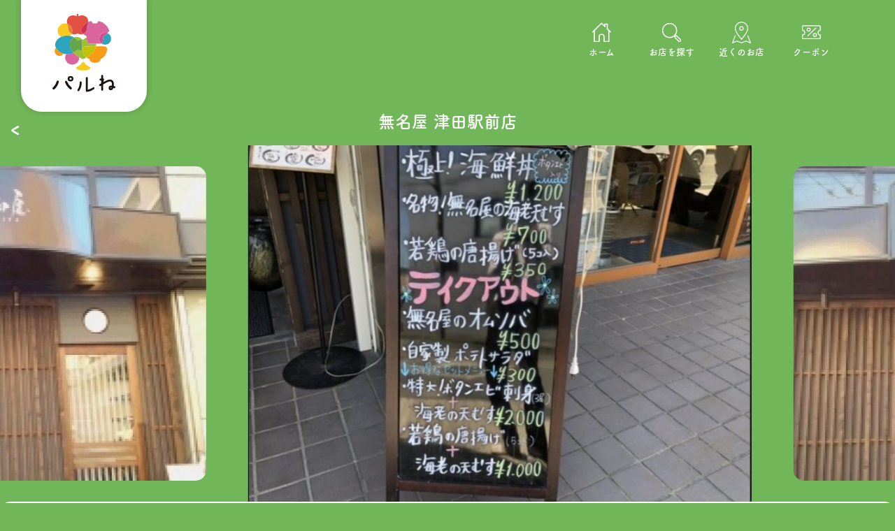

--- FILE ---
content_type: text/html; charset=utf-8
request_url: https://parunoki.com/detail/39
body_size: 13639
content:
<!DOCTYPE html>
<html lang="ja">
    <head>
        <meta charset="utf-8">
		<meta name="viewport" content="width=device-width, initial-scale=1.0, minimum-scale=1.0, maximum-scale=1.0, user-scalable=no, viewport-fit=cover">
		<title>パルね（パルの木ネットワーク）</title>
		<meta name="description" content="ディスクリプション">
		<meta name="keywords" content="パルね,パルの木,枚方市,交野市,生駒市,店舗情報,追加キーワード">
				
<link rel="manifest" href="/apps/manifest.json">
<meta name="mobile-web-app-capable" content="yes">
<meta name="apple-mobile-web-app-capable" content="yes">
<meta name="apple-touch-fullscreen" content="yes">
<link rel="apple-touch-startup-image" href="/apps/splash.png">



<!--
<link rel="apple-touch-icon" sizes="152x152" href="/img/favicons/apple-touch-icon.png">
<link rel="icon" type="image/png" sizes="32x32" href="/img/favicons/favicon-32x32.png">
<link rel="icon" type="image/png" sizes="16x16" href="/img/favicons/favicon-16x16.png">
<link rel="manifest" href="/img/favicons/manifest.json">
<link rel="mask-icon" href="/img/favicons/safari-pinned-tab.svg" color="#5bbad5">
<meta name="theme-color" content="#ffffff">
-->

		<meta name="format-detection" content="telephone=no">
        <link rel="stylesheet" type="text/css" href="/common-2023/css/reset.css?c=1768765204.9088">
        <link rel="stylesheet" type="text/css" href="/common-2023/css/env.css?c=1768765204.9088">

        <link rel="stylesheet" type="text/css" href="/common-2023/css/style.css?c=1768765204.9089">
        <link rel="stylesheet" type="text/css" href="/common-2023/css/sp.css?c=1768765204.9089">
		<link rel="stylesheet" type="text/css" href="/common-2023/lib/slick/slick.css?c=1768765204.9089">
        <link rel="stylesheet" type="text/css" href="/common-2023/lib/slick/slick-theme.css?c=1768765204.9089">

		<script src="https://www.gstatic.com/firebasejs/8.10.1/firebase-app.js"></script>
		<script src="https://www.gstatic.com/firebasejs/8.10.1/firebase-messaging.js"></script>
       <script type="text/javascript" src="/common-2023/lib/jquery/jquery-3.6.1.min.js"></script>
        <script type="text/javascript" src="/common-2023/lib/slick/slick.min.js"></script>
		<script type="text/javascript" src="/common-2023/js/app.js.php?c=1768765204.9089"></script>

       <script type="text/javascript" src="/common-2023/js/ui.js?c=1768765204.9089"></script>
		<script type="text/javascript" src="/common-2023/js/script.js?c=1768765204.9089"></script>
		<!-- Google tag (gtag.js) -->
		<script async src="https://www.googletagmanager.com/gtag/js?id=G-9RF897VF1P"></script>
		<script>
		window.dataLayer = window.dataLayer || [];
		function gtag(){dataLayer.push(arguments);}
		gtag('js', new Date());

		gtag('config', 'G-9RF897VF1P');
		</script>
        <script>
            (function(d) {
                var config = {
                kitId: 'sul8nvy',
                scriptTimeout: 3000,
                async: true
                },
                h=d.documentElement,t=setTimeout(function(){h.className=h.className.replace(/\bwf-loading\b/g,"")+" wf-inactive";},config.scriptTimeout),tk=d.createElement("script"),f=false,s=d.getElementsByTagName("script")[0],a;h.className+=" wf-loading";tk.src='https://use.typekit.net/'+config.kitId+'.js';tk.async=true;tk.onload=tk.onreadystatechange=function(){a=this.readyState;if(f||a&&a!="complete"&&a!="loaded")return;f=true;clearTimeout(t);try{Typekit.load(config)}catch(e){}};s.parentNode.insertBefore(tk,s)
            })(document);
        </script>

    </head>
    <body>
		        <header>
            <nav>
                <a href="/" class="logo"><img src="/common-2023/img/logo.svg"></a>
                <ul>
                    <li id="nav-home"><a href="/">ホーム</a></li>
                    <li id="nav-search"><a href="/retrieval/">お店を探す</a></li>
                    <li id="nav-map"><a href="/gps/">近くのお店</a></li>
                    <li id="nav-coupon"><a href="/coupon/">クーポン</a></li>
					                </ul>
            </nav>
        </header>

<main class="shop-detail">
    <div class="shop-detail-header">
        <h1 class="h1-style01">無名屋 津田駅前店</h1>
        <a class="shop-detail-back" href="javascript:history.back()">‹</a>
    </div>
    <ul class="shop-index-slider2">
				<li class="slide-img"><img src="/upload/shop/tdfk27/shop39/shop39_image1.jpg?p=20260119044004"></li>
				<li class="slide-img"><img src="/upload/shop/tdfk27/shop39/shop39_info1.jpeg?p=20260119044004"></li>
				
        
        
    </ul>
    <section id="main-content" class="shop-detail-area noHeader">

        <div class="content-section">


            <div class="shop-detail-inner">

                <div class="shop-card">

                    <div class="flex-wrap">
                        <div class="shop-status text-title">
                            <span class="icon-cat category-color1 caregory-status">グルメ</span>
                            <span class="icon-place area-status">枚方市</span>
                        </div>
                        <div class="shop-status-box">
                            <div class="box-left">
                                <div class="shop-status">
                                    <h2 class="shop-name-status name-big"><strong>無名屋 津田駅前店</strong></h2>
                                </div>
                                <div class="shop-status">
                                    <p class="icon-before-map shop-address">大阪府枚方市津田駅前1丁目25-3-101</p>
                                </div>
                            </div>
                           <!--<a href="https://maps.google.com/maps?ll=34.8008816,135.6968044&z=15&q=34.8008816,135.6968044+(無名屋 津田駅前店)&iwloc=A" class="map-btn" target="_blank">地図</a>-->
                        </div>
                    </div>
                    
                    <div class="shop-card-section-bottom flex-wrap flex-jcsb">
                        <p class="coupon-text">店長が、あらゆる地方の旬な食材を仕入れ、<br />
またお酒を呑まれる方々には、<br />
地方の隠れ名酒を仕入れ、<br />
お客様に提供しております。</p>
                        <!--
                        <div class="coupon-area text-align-c">
                            <h3 class="coupon-area-title">クーポン</h3>
                            <p>店長おすすめの逸品をサービス                            </p>
                            <a href="/detail-coupon.php?id=39" class="button-style04">このクーポンを使う</a>
                        </div>
                        -->
                    </div>
                    

                    <div id="tokutenBox">
                        <div class="coupon-area text-align-c">
                            <h3 class="coupon-area-title">クーポン</h3>
                            <p class="coupon-title">店長おすすめの逸品をサービス</p>
                            <div id="btn_memberBox">
                                                        
                                                                    <dl class="tokutenBoxApp">
                                        <dt class="tx_15">クーポンの特典を受けるには<br>スマートフォンアプリをインストールの上、<br>このお店のお気に入り登録をお願いします</dt>
                                        <dd>
                                            <div class="tokutenBoxPC">
                                            <figure><img src="/img/QR_parune_pc.svg" /></figure>
                                            </div>
                                        </dd>
                                    </dl>
                                                                </div>
                        </div>

                            
                            



					                    </div>

											
					                    <div class="shop-card-section-bottom shop-card-message">
                        <div class="tile-style04">
                            <h3>最新情報</h3>
                        </div>
                        <ul class="shop-card-message-slider">
							                            <li>
                                <figure>
									<img src="/upload/shop/tdfk27/shop39/shop39_info1.jpeg?p=20260119044004" width="100%" alt="無名屋 津田駅前店の画像3">
                                </figure>
                                <p>テイクアウト始めました</p>
                            </li>
                                                    </ul>
                    </div>
					                    <div class="shop-card-section-bottom shop-card-info">
                        <div class="tile-style04">
                            <h3>店舗情報</h3>
                        </div>
                        <table class="shop-card-info-table">
                            <tr>
                                <th>店名</th>
                                <td>無名屋 津田駅前店</td>
                            </tr>
                            <tr class="tr-map">
                                <th>住所</th>
                                <td><span class="tx_red">〒</span>573-0125 大阪府枚方市津田駅前1丁目25-3-101<a href="https://maps.google.com/maps?ll=34.8008816,135.6968044&z=15&q=34.8008816,135.6968044+(無名屋 津田駅前店)&iwloc=A" target="_blank" class="map-btn">地図</a></td>
                            </tr>
                            <tr>
                                <th>TEL</th>
                                <td>072-858-3777						　<a href="tel:072-858-3777" style="font-size:10px;padding:3px 10px;color:#fff;background-color:#00a445;border-radius:10px;">電話をかける</a>
			</td>
                            </tr>
                            <tr>
                                <th>営業時間</th>
                                <td>(ランチ)平日・金・土祝前日　11:30～14:00　LO13:30　(夜)平日17:00〜23:00　LO22:30　週末・金・土・祝前日　17:00～25:00　LO24:30</td>
                            </tr>
                            <tr>
                                <th>店休日</th>
                                <td>不定休</td>
                            </tr>
                            <tr>
                                <th>交通</th>
                                <td>JR津田駅から徒歩1分</td>
                            </tr>
                            <tr>
                                <th>お店の特徴</th>
                                <td>カード可・デート向き・個室有・ディナー</td>
                            </tr>
                            
                        </table>
                    </div>

                    <div class="shop-card-section-bottom shop-card-map">
                        <div class="tile-style04">
                            <h3>お店の場所</h3>
                        </div>
                        <div class="">
                        		<script src="https://maps.googleapis.com/maps/api/js?key=AIzaSyA-NAknDGqVoHutEyqS0A-5YlJsK-Z8UY4"></script>
		<script>
		var map;
		function initialize() {
		  var position = new google.maps.LatLng(34.8008816,135.6968044);
		  var mapOptions = {
		    zoom: 15,
		    center: position
		  };
		  
		  map = new google.maps.Map(document.getElementById('map-canvas'), mapOptions);
		  
		   var marker = new google.maps.Marker({
		      position: position,
		      map: map,
		      title: 'Here!'
		  });
		}
		google.maps.event.addDomListener(window, 'load', initialize);
		</script>
		
		<div id="map-canvas" style="height: 300px;"></div>

		<a class="button-style01" href="https://maps.google.com/maps?ll=34.8008816,135.6968044&z=15&q=34.8008816,135.6968044+(無名屋 津田駅前店)&iwloc=A" target="_blank">地図を拡大する</a>
                                </div>

                    </div>

                    <div class="link-list">
                        <div class="tile-style04">
                            <h3>各種リンク</h3>
                        </div>
                        <div class="flex-wrap link-box">

														<a href="https://www.mumeiya.com/" target="_blank"><img src="/img/link_hp.png" width="100%"></a>
														<a href="https://tabelog.com/osaka/A2707/A270702/27073182/" target="_blank"><img src="/img/link_tabelog.png" width="100%"></a>
														<a href="https://www.hotpepper.jp/strJ001039588/?vos=evhpppg0007&amp;pog=mt(b)ti(dsa-382198646350)dv(c)cr(272986287724)fi(23868871338)gi(59810780310)ci(1418056213)lc(1009523)ps(1t1)nw(g)&amp;gclid=EAIaIQobChMI3tXuv6yM3gIVig0qCh0gzQ7JEAAYASAAEgIF6_D_BwE" target="_blank"><img src="/img/link_hotpepper.png" width="100%"></a>
						                           
                        </div>
                    </div>


                </div>
            </div>
        </div>

    </section>
</main>



			
			

		<!--<p class="agreement-p"><a href="/agreement/">〉ご利用規約</a></p>-->
		<div class="cont-footer">
							<p class="r2">R2 事業再構築</p>
							</div>
		</div>



	<footer>
		<div class="footer-cont ">
			<p id="copy">Copyright &copy; 2018-2026 parunoki. All Rights Reserved.</p>
						<p class="r2">R2 事業再構築</p>
					</div>
	</footer>

		
		
</body>
</html>


--- FILE ---
content_type: text/css
request_url: https://parunoki.com/common-2023/css/style.css?c=1768765204.9089
body_size: 49962
content:
* {
    line-height: 1.2;
    word-break:break-all;
}

h2 {
    font-size:var(--text-size-LL);
}

body {
    background-color: var(--main-bg-color);
    font-family: fot-tsukuardgothic-std, sans-serif;
    font-weight: 700;
    font-style: normal;
}

a {
    text-decoration: none;
    color: inherit
}

nav {
    width: 100%;
    color: var(--white-color);
    display: flex;
    align-items: flex-start;
    justify-content: space-between;
    max-width: var(--content-max-width);
    margin: 0 auto;
    padding: 0 30px;
    position: fixed;
    z-index: 1001;
    top: 0;
    left: 50%;
    transform: translateX(-50%);


}

nav .logo {
    background-color: var(--white-color);
    min-width: 180px;
    height: 160px;
    padding: 20px 0;
    text-align: center;
    border-bottom-left-radius: 30px;
    border-bottom-right-radius: 30px;
    box-shadow: 0 0 8px rgba(0, 0, 0, 0.2);
    z-index: 2;
}

nav .logo img {
    vertical-align: middle;
    height: auto;
    width: 90px;
    margin: 0 auto;
}



nav ul {
    padding: 15px 40px;
    display: flex;
    align-items: stretch;
    justify-content: center;
    background-color: var(--main-bg-color);
    border-radius: 100px;
    margin: 10px 0;
    z-index: 0;
}

nav ul li {
    position: relative;
}

nav ul li a {
    position: relative;
    display: block;
    font-size: var(--text-size-S);
    color: var(--white-color);
    text-align: center;
    width: 100px;
    z-index: 2;
}

nav ul li a::before {
    position: relative;
    content: '';
    display: block;
    height: 42px;
    background-repeat: no-repeat;
    background-position: center center;
    background-size: 27px auto;
    z-index: 1;

}

nav ul li::after {
    position: absolute;
    top: 50%;
    left: 50%;
    transform: translate(-50%, -50%);
    background-color: rgba(0, 0, 0, 0.2);
    content: '';
    width: 90px;
    height: 90px;
    border-radius: 100px;
    z-index: 0;
    display: none;
}

nav ul li:hover::after {
    display: block;
}

#nav-home a::before {
    background-image: url('/common-2023/img/icon-home.svg')
}

#nav-search a::before,
.icon-seach::before {
    background-image: url('/common-2023/img/icon-search.svg')
}

#nav-map a::before,
.icon-seach::before {
    background-image: url('/common-2023/img/icon-map-w.svg')
}

#nav-coupon a::before {
    background-image: url('/common-2023/img/icon-coupon.svg')
}

#nav-favorite a::before {
    background-image: url('/common-2023/img/icon-favorite.svg')
}

#nav-account a::before {
    background-image: url('/common-2023/img/icon-account.svg')
}

.err_box {
    text-align: center;
    width:100%;
}

.err_box img {
    display: inline;
}
.icon-map-w {
    display: inline-flex;
    align-items: center;
}

.icon-map-w::before {
    content: "";
    background-image: url('/common-2023/img/icon-map-w.svg');
    background-repeat: no-repeat;
    background-size: contain;
    display: inline-block;
    width: 30px;
    height: 30px;
    margin-right: 10px;
}

.noBottom {
    margin-bottom:0px !important;
}

main {
    padding-top: 160px;
    text-align: center;
    max-width: calc(var(--content-max-width) + 100px);
    min-width: var(--content-min-width);
    margin-left: auto;
    margin-right: auto;
    overflow: hidden;
}

main.top {
    margin-top: -40px;
}

#main-img,
#map-img {
    position: relative;
    overflow: hidden;
    background-color: rgba(0, 0, 0, 1);
    text-align: center;
    height: 550px;
    border-radius: 15px;
    margin: 0 20px;
    z-index: 1;
}

#map-img {
    display: none;
}
main video,
main iframe

{
    width: 100%;
    margin: 0 auto;
    position: absolute;

    top: 50%;
    transform: translateY(-50%);
    left: 0;
}

/*
#main-img::after {
	content: '';
	display: block;
	position: absolute;
	top: 0;
	right: 0;
	width: 100%;
	height: 100%;
	background-color: rgba(0,0,0,0.0);
	background-image: radial-gradient(#111 30%, transparent 31%), radial-gradient(#111 30%, transparent 10%);
	background-size: 4px 4px;
	background-position: 0 0, 2px 2px;
}
*/

#main-content {
    position: relative;
    width: 100%;
    background-color: var(--white-color);
    margin-top: -30px;
    border-radius: 15px;
    z-index: 1;
    padding: 50px;
    padding-bottom:100px !important;

}

.top-bnr {
    display: flex;
    justify-content: center;
    margin-top:-90px;
}
.top-bnr a {
    width:400px;
}

.content-section,
.shop-content-section {
    margin: 0 0 50px 0;
}


.h1-style01 {
    color: var(--white-color);
    font-size: var(--text-size-LL);
}

.shop-detail-header {
    position: relative;
}

.shop-detail-header h1 {
}

.shop-detail-header .shop-detail-back {
    color:#fff;
    position: absolute;
    left:15px;
    top:5px;
    font-size:30px;
}

.title-under {
    margin:1em 0 0;
    text-align: justify;
}

.title-under p {
    font-size: var(--text-size-M);
    color:var(--text-default-color);
}


.title-style01 {
    display: flex;
    justify-content: space-between;

}

.title-style01 h2 {
    color: var(--primary-color);
    font-size: var(--text-size-LL)
}


.title-style01 h2 small {
    color: var(--text-default-color);
}


.title-style01 .linkStyle01 {

    color: var(--text-link-color)
}

.title-style01 .linkStyle01::after {
    content: ">";
    padding-left: 0.8em;
}

.tile-style01 {
    margin-top: 1.5em;
    display: flex;
    justify-content:left;
    align-items: stretch;
    color: var(--white-color);
    margin-left:-10px;

    
}

.tile-style01 .slick-track {
    display: flex;
    justify-content:center;
    align-items: stretch;

}
.tile-style01 .slick-slide {
    height:auto !important;
}

.tile-style01 a {
    width: 240px;
    padding: 1em;
    border-radius: 10px;
    text-align: left;
    margin-left:10px;
    margin-bottom:10px;
    flex-grow: 1.5;
    flex-shrink: 1;
}

.slider.tile-style01 a {
    flex-grow: unset;
}

.tile-style01 .tile-header {
    display: flex;
    justify-content: space-between;
    align-items: flex-start;
}


.tile-style01 .tile-header .icon-cat {
    background-color: rgba(0, 0, 0, 0.2);
}

.tile-style01 .tile-header .icon-place {}

.tile-style01 .tile-body {
    margin-top: 1em;
    font-size: var(--text-size-L);
}

.tile-style01 .date {
    color:var(--primary-color);
}

.tile-style01 .tile-footer {
    margin-top: 1em;
    display: flex;
    align-items: center;
    font-size: var(--text-size-M);
}

.tile-style01 .tile-footer img {
    width: 70px;
    height: 70px;
    border-radius: 100%;
    object-fit: cover;
    margin-right: 1em;
}

.tile-style02 {
    display: flex;
    flex-wrap: wrap;
    /*margin-right: -30px;*/
    align-items: stretch;
    margin-top: 1.5em;
}

.tile-style02 a {
    display: flex;
    justify-content: flex-start;
    flex-basis: calc(33.3% - 30px);
    padding: 1em 0;
    border-bottom: var(--border-color) 1px solid;
    margin-right: 30px;
}

.tile-style02 .tile-right {
    text-align: left;
}

.tile-style02 .tile-body {}

.tile-style02 .tile-body strong {
    margin: 1em 0 0;
    display: block;
}

.tile-style02 .tile-body p {
    margin: 0.5em 0 0;
    color: var(--primary-color);
    font-size:var(--text-size-M);
}


.tile-style02 .tile-left {
    margin-right:1em;
}

.tile-style02 .tile-left img {
    height: 100px;
    width: 100px;
    max-width: 100px;

    object-fit: cover;
    object-position: center;
}


.newshop .tile-style02 a {
    flex-basis: 100%;
    border:2px dotted var(--primary-color);
    padding:20px;
    background-color: rgba(0,0,0,0.05);
}

.tile-style03 {
    text-align: left;
    display: flex;
    align-items: stretch;
    flex-wrap: nowrap;
    margin-top: 1.5em;
}

.tile-style03 a {
    background-color: var(--sub-bg-color);
    border-radius: 10px;
    width: 300px;
    padding: 1em;
    margin-right: 10px;
}

.tile-style03 .tile-head {
    display: flex;
    align-items: center;

}

.tile-style03 .tile-head .tile-head-img {
    min-width: 50px;
    min-height: 50px;
    width:50px;
    height:50px;
    border-radius: 100px;
    /*background-color: var(--white-color);*/
    /*padding: 10px;*/
    margin-right: 0.5em;
}

.tile-style03 .tile-head .tile-head-img.padding {
    text-align: center;
    background-color: var(--white-color);
}
.tile-style03 .tile-head .tile-head-img.padding img {
    margin:10px auto;
    width:60%;
    border-radius: 0;
}

.tile-style03 .tile-head img {
   /*object-fit: contain;*/
    width: 100%;
    height: auto;
    border-radius: 100px;
}

.tile-style03 .tile-body {
    margin: 1em 0;
    font-size: var(--text-size-M);
}

.tile-style03 .date {
    color:var(--primary-color);
    padding-bottom:0.3em;
}

.tile-style03 .tile-body p {
   

    /*
    max-height:150px;
    overflow-y: auto;
    */
    overflow: hidden;
    text-overflow: ellipsis;

}

.tile-style04 {
    text-align: start;
    margin-bottom: 2em;
}

.tile-style04 h3 {
    color: var(--primary-color);
}

.tile-style04 h3:after {
    border-bottom: 1px solid var(--sub-bg-color);
    content: '';
    display: block;
    height: 1em;
    /*margin: 0 calc(50% - 50vw);*/
    padding-bottom: 1em;
    width: 100%;
}

.button-style01,
input.button-style01 {
    background-color: var(--main-bg-color);
    border: none;
    color: var(--white-color);
    font-size: var(--text-size-L);
    padding: 1.25em;
}

.button-style02,
input.button-style02 {
    background-color: var(--white-color);
    border: 1px solid var(--text-gray-color);
    font-size: var(--text-size-L);
}

.button-style03 {
    background-color: var(--main-bg-color);
    border: 2px solid var(--white-color);
    border-radius: 100px;
    color: var(--white-color);
    font-size: var(--text-size-L);
    padding: 0.5em 1.5em;
    word-spacing: keep-all;
}

.button-style03.icon-map-w {
    position: absolute;
    bottom: 10px;
	/*top: calc(50% + 80px);*/
    left: 50%;
    transform: translate(-50%,-50%);
    -webkit-transform: translate(-50%,-50%);
    -ms-transform: translate(-50%,-50%);
white-space: nowrap
}

.button-style04 {
    background-color: var(--white-color);
    border-radius: calc(20px + 1em);
    color: var(--primary-color);
    display: block;
    margin-top: 1em;
    padding: 20px;
    text-align: center;
}

.button-style05 {
    background-color: var(--sub-bg-color);
    border-radius: 2em;
    color: var(--primary-color);
    display: block;
    margin: 1em;
    padding: 1em;
    text-align: center;
}

.box-style01 {
    background-color: var(--white-color);
    border-radius: 10px;
    color: #C34040;
    padding: 1em;
    margin: 1em 0;
}

.text-align-c {
    text-align: center;
}

.icon-before-coupon,
.icon-before-map {
    display: inline-flex;
    align-items: center;
}

.icon-before-coupon::before,
.icon-before-map::before {
    content: '';
    display: inline-block;
    width: 20px;
    min-width: 20px;
    height: 15px;
    background-size: contain;
    line-height: 30px;
    margin-right: 5px;
}

.icon-before-coupon::before {
    background-image: url(/common-2023/img/icon-coupon-green.svg);
    background-position: left center;
    background-repeat: no-repeat;
}

.icon-before-map::before {
    background-image: url(/common-2023/img/icon-map.svg);
    background-position: left center;
    background-repeat: no-repeat;
    height: 30px;
}

.flex-wrap {
    display: flex;
    flex-wrap: wrap;
}

.flex-jcc {
    justify-content: center;
}

.flex-jcsb {
    justify-content: space-between;
}


.cont-footer {
    display: none;
   margin-top:-100px;
   text-align: center;
   position: relative;
   padding:50px;
   z-index: 10;
}

.cont-footer .r2 {
   
    display: inline-block;
    color:var(--primary-color);
    border:1px solid var(--primary-color);
    padding:0.4em 1em;

}

footer {
    color:var(--white-color);
}

footer .footer-cont {
    display: flex;
    justify-content: space-between;
    max-width: calc(var(--content-max-width) + 100px);
    margin:2em auto ;
    padding:0 1.5em;

}

footer .footer-cont .r2 {
    display: inline-block;
    color:var(--white-color);
    border:1px solid var(--white-color);
    padding:0.4em 1em;
}

.content-middle {
    background-color: rgba(255, 255, 255, 0.3);
    border-radius: 20px;
    margin: 0 140px;
    min-width: calc(var(--content-min-width) - 280px);
}

footer .content-middle {
    padding: 100px 20px;
}

.footer-content {
    justify-content: space-between;
    width: 100%;
    max-width: 1060px;
    margin: 0 auto;
}

footer figure {
    width: 25%;
    /* height: 230px; */
    /* height: auto; */
    background-color: var(--white-color);
    border: 5px solid var(--main-bg-color);
    border-radius: 50%;
    display: inline-flex;
    justify-content: center;
    align-items: center;
    aspect-ratio: 1;
}

footer figure img {
    width: 55%;
}

.footer-text {
    width: 62.5%;
    color: var(--white-color);
    display: flex;
    flex-wrap: wrap;
    align-content: space-between;
}

nav.footer_navigation {
    position: relative;
    padding: 0;
    margin: 0;
    transform: none;
    left: auto;
    top: auto;
    flex-wrap: wrap;
}

nav.footer_navigation ul {
    background: none;
    padding: 0;
    margin: 10px 0;
    width: 100%;
}

nav.footer_navigation ul li a {
    width: 100%;
}

nav.footer_navigation ul:nth-of-type(1) li {
    width: 20%;
}

nav.footer_navigation ul li a:before {
    content: none;
}

nav.footer_navigation ul:nth-of-type(2) {
    justify-content: space-evenly;
}

nav.footer_navigation ul li:hover::after {
    display: none;
}


.footer-text p {
    font-size: 16px;
}

.copywriter {
    color: var(--white-color);
    width: 100%;
    text-align: center;
    margin-top: 100px;
}

.row-01 {
    /* position: absolute;
    top: -50px;
    left: 0; */
    /*width: calc(100% - 80px);*/
    /*margin: calc(-1 * var(--shop-search-top)) 40px 0;*/
}


/* 検索入力フォーム */
.search-content {
    background-color: var(--white-color);
    border-radius: 10px;
    margin-bottom: 5em;
    padding: 0px 20px;
}

.search-box>*:nth-child(-n+4) {
    width: 48%;
}

.search-box {
	margin-top:1.5em;
    justify-content: space-between;
}

.search-box>*:nth-child(5) {
    width: 78%;
}

.search-box>*:nth-child(6) {
    width: 20%;
}

.search-content select,
.search-content input {
    background-color: var(--sub-bg-color);
    border-radius: 10px;
    padding: 0.8em 1em;
    color: var(--text-gray-color);
    position: relative;
    appearance: none;
}

.search-content select::-ms-expand {
    appearance: none;
}

.search-content select,
.search-content option,
.search-content input[type="text"] {
    border: none;
    margin-bottom: 1em;
    padding-left: 4em;
}

.icon {
    background-repeat: no-repeat;
    background-size: 30px;
    background-position: 15px 50%;
    padding-left: 4em;
}

.icon-shop {
    background-image: url(/common-2023/img/icon-shop.svg);
}

.icon-map {
    background-image: url(/common-2023/img/icon-map.svg);
}

.icon-keyword {
    background-image: url(/common-2023/img/icon-keyword.svg);
}

.serach-check {
    display: flex;
    align-items: center;
    height: fit-content;
}

.serach-check input[type="checkbox"] {
    margin-left: 0em;
    margin-right: 2px;
}

.serach-check input[type="checkbox"]:checked {
    margin: 0.75em 1em 0.75em 0;
    display: none;
}

input[type=checkbox]:checked+label {
    box-sizing: border-box;
    cursor: pointer;
    padding: 1em 1em 1em 50px;
    position: relative;
    width: auto;
    height: inherit;
}

input[type=checkbox]:checked+label::before {
    position: absolute;
    top: calc(50% - 8px);
    /* transform: translateY(-50%); */
    /* -webkit-transform: translateY(-50%); */
    -ms-transform: translateY(-50%);
    left: 0;
    display: block;
    margin-top: -8px;
    width: 32px;
    height: 32px;
    content: '';
    background: var(--sub-bg-color);
    border-radius: 10px;
}

input[type=checkbox]:checked+label::after {
    border-right: 4px solid var(--primary-color);
    border-bottom: 4px solid var(--primary-color);
    content: '';
    display: block;
    height: 16px;
    left: 12px;
    margin-top: -8px;
    position: absolute;
    top: 50%;
    transform: rotate(45deg);
    width: 10px;
}

.serach-check label {
    padding: 1em;
    color: var(--text-gray-color);
}

.button-style01,
input.button-style01 {
    background-color: var(--main-bg-color);
    border: none;
    border-radius: 10px;
    color: var(--white-color);
    display: block;
    font-size: var(--text-size-L);
    text-align: center;
    padding: 0.8em 1.25em;
    width: 100%;
}

.button-style02,
input.button-style02 {
    background-color: var(--white-color);
    border: 1px solid var(--text-gray-color);
    font-size: var(--text-size-L);
}

.shop-index {
    margin: 30px 0;
    display:flex;
    flex-wrap: wrap;
}

.tile-style02 .shop-card {
    flex-basis: calc(50% - 30px);
}

.shop-thumbnail,
.shop-text {
    
    position: relative;
}
.shop-thumbnail{
    width:260px;
}

@media screen and (max-width:1300px) {

    .shop-card.shop-card-half  {
        width:100% !important;
    }
}

.shop-card.shop-card-half {
    width:50%;

}

.shop-card {
    width:100%;
    justify-content: space-between;
    padding: 30px 30px 30px 0;
   border-bottom: 3px solid #F4F4F4;
}

.shop-text {
    width:calc(100% - 260px);
    padding: 0 0 0 20px;
    text-align: left;
}

.shop-text .shop-status {
    margin-bottom: 0.6em;
}

.shop-text .shop-status .icon-place {
    color: var(--text-gray-color);
}
.shop-text .shop-status .shop-address {
    font-size:var(--text-size-M);
}

/*　shop-index-slider-1 */
.slick-dotted.slick-slider {
    padding-left: 0;
    margin:20px 0;
}

.slick-dotted.slick-slider.shop-index-slider {
    padding: 0;
    margin: 0;
}

.shop-index-slider .slick-slide {
    /* width: 600px; */
    /* height: 400px; */
    margin: 0;
    position: relative;
    overflow: hidden;
}

.shop-index-slider .slick-slide img {
    display: block;
    width: 100%;
    height: auto;
    /* height: 100%; */
    /* object-fit: cover; */
    object-fit: cover;
    object-position: center;
}

.shop-index-slider .slick-arrow {
    width: 60px;
    height: 60px;
    border-radius: 50%;
    background-color: #fff;
    cursor: pointer;
    border: none;
    outline: none;
    font-size: 0;
    position: absolute;
    top: 180px;
    z-index: 1;
    filter: drop-shadow(0px 3px 6px rgba(0, 0, 0, 0.16));
}

.shop-index-slider .slick-arrow::before {
    content: '';
    display: block;
    width: 12px;
    height: 12px;
    border: 1px solid #09000d;
    border-width: 3px 3px 0 0;
    position: absolute;
    top: 24px;
    transform: rotate(45deg);
}

.shop-index-slider .slick-next {
    right: 0;
}

.shop-index-slider .slick-prev {
    left: 0;
}

.shop-index-slider .slick-next::before {
    left: 20px;
}

.shop-index-slider .slick-prev::before {
    border-width: 0 0 3px 3px;
    right: 22px;
}

.shop-index .slick-dots {
    bottom: 0px;
    /* padding: 10px 0; */
}

.shop-index .slick-dots li button {
    color: var(--white-color);
    background-color: var(--white-color);
    border-radius: 50%;
    width: 10px;
    height: 10px;
    padding: 0;
}

.shop-index .slick-dots li {
    width: auto;
    height: auto;
    padding: 15px 0;
}

.shop-index .slick-dots li.slick-active button {
    background-color: var(--primary-color);
}

.slick-dots li button:before,
.slick-dots li.slick-active button:before {
    display: none;
}

/*　shop-index-slider-2 */
.shop-index-slider2 .slick-slide {
    margin: 0 60px;
    padding: 30px 0;
    position: relative;
}

.shop-index-slider2 .slick-slide.slide-img {
    width: 600px;
    height: auto;
    overflow: hidden;
    transition: all 0.5s ease 0.5s;
    /* height: 400px; */
    /* opacity: .3; */
    /* transform: scale(.8); */
    transition: transform .5s;
    /* width: 100%; */
}

.shop-index-slider2 .slick-center.slide-img {
    transform: scale(1.2);
    transition: transform .5s;
    opacity: 1;
    /* transform: scale(1); */
}

.shop-index-slider2 .slick-slide.slide-img img {
    display: block;
    width: 100%;
    height: 100%;
    object-fit: cover;
    border-radius: 15px;
}

.shop-index-slider-2 .slick-arrow {
    width: 60px;
    height: 60px;
    border-radius: 50%;
    background-color: #fff;
    cursor: pointer;
    border: none;
    outline: none;
    font-size: 0;
    position: absolute;
    top: 50%;
    z-index: 1;
    transform: translateY(-50%);
    filter: drop-shadow(0px 3px 6px rgba(0, 0, 0, 0.16));
}

.shop-index-slider-2 .slick-arrow::before {
    content: '';
    display: block;
    width: 12px;
    height: 12px;
    border: 1px solid #09000d;
    border-width: 3px 3px 0 0;
    position: absolute;
    top: 24px;
    transform: rotate(45deg);
}

.shop-index-slider-2 .slick-next {
    right: 0;
}

.shop-index-slider-2 .slick-prev {
    left: 0;
}

.shop-index-slider-2 .slick-next::before {
    left: 20px;
}

.shop-index-slider-2 .slick-prev::before {
    border-width: 0 0 3px 3px;
    right: 22px;
}

.dots-3 .slick-dots {
    text-align: center;
}

.dots-3 .slick-dots li {
    display: inline-block;
}

.dots-3 .slick-dots button {
    display: block;
    width: 10px;
    height: 10px;
    margin: 6px;
    font-size: 0;
    padding: 0;
    border: 0;
    outline: none;
    cursor: pointer;
    background: #bcbcbc;
    border-radius: 50%;
}

.dots-3 .slick-dots .slick-active button {
    background: #0a467d;
}

.border-area {
    border: 2px solid var(--primary-color);
    border-radius: 10px;
    padding: 20px;
    background-color: var(--sub-bg-color);
}

.icon-before-coupon.shop-tokuten {
    align-items: inherit;
    font-size: var(--text-size-L);
}

.fav-item {
    position: absolute;
    bottom: 10%;
    right: 5%;
    width: 50px;
    height: 50px;
}

input[type=checkbox]+label.fav {
    box-sizing: border-box;
    cursor: pointer;
    padding: 1px;
    position: absolute;
    left: 0;
    width: auto;
}

input[type=checkbox]+label.fav::before {
    display: block;
    width: 50px;
    height: 50px;
    content: '';
    background-color: var(--white-color);
    background-image: url(/common-2023/img/icon-fav.svg);
    background-repeat: no-repeat;
    background-position: 50%;
    background-size: 60%;
    border-radius: 50%;
    border: 1px solid var(--sub-bg-color);
    position: absolute;
    top: 0;
    left: 0;
}

input[type=checkbox]:checked+label.fav::before {
    display: none;
}

input[type=checkbox]:checked+label.fav::after {
    display: block;
    width: 50px;
    height: 50px;
    content: '';
    background-color: var(--primary-color);
    background-image: url(/common-2023/img/icon-favorite.svg);
    background-repeat: no-repeat;
    background-position: 50%;
    background-size: 60%;
    border-radius: 50%;
    border: 1px solid var(--sub-bg-color);
    position: absolute;
    left: 0;
    top: 0;
    margin-top: 0;
    transform: none;
}

.map-btn,
.shop-btn {
    align-items: center;
    display: inline-flex;
    justify-content: center;
    flex-wrap: wrap;
    font-size: 0.8em;
    width: 72px;
    height: 72px;
    border: 2px solid var(--main-bg-color);
    border-radius: 10px;
    color: var(--main-bg-color);
    padding: 0.5em;
    margin: 0 0 0 auto;
}

.map-btn:before {
    background-image: url(/common-2023/img/icon-map.svg);
    background-repeat: no-repeat;
    background-position: center;
    background-size: contain;
    content: ' ';
    height: 30px;
    width: 40px;
    display: block;
}

.shop-btn:before {
    background-image: url(/common-2023/img/icon-shop2.svg);
    background-repeat: no-repeat;
    background-position: center;
    background-size: contain;
    content: ' ';
    height: 30px;
    width: 40px;
    display: block;
}

.shop-status.text-title {
    width: 100%;
    text-align: start;
}

.shop-status.text-title {
    width: 100%;
    text-align: start;
}

.shop-status-box {
    width: 100%;
    display: inherit;
    margin: 1em 0;
    text-align: left;
}

.box-left {
    display: inline-block;
    margin: 0 auto 0 0;
    width: auto;
}

.shop-card p,
.coupon-area,
.news-card {
    text-align: start;
}
.news-card{
    margin-bottom:1.2em;
    border:
}
.coupon-area,
.coupon-text {
    /*width: 49%;*/
}

.coupon-area {
    background-color: var(--main-bg-color);
    color: var(--white-color);
    border-radius: 10px;
    margin: 3em 0 0 1%;
    padding: 20px 2em;
   /*max-width: 500px;*/

}

.coupon-text {
    margin: 1em 1% 0 0;
    text-align: left;

}

.coupon-area-title {
    margin-bottom: 10px;
}

.coupon-area-title::before {
    content: url(/common-2023/img/icon-coupon.svg);
    margin-right: 10px;
}

.news-card time {
    color: var(--primary-color);
}

.news-card {
    display: block;
    text-align: start;
}

.news-card time {
    margin-bottom: 0.5em;
    display: block;
}

.shop-card-section-bottom {
    margin-bottom: 3em;
}

/* 店舗詳細の最新情報スライド */
.shop-card-message-slider .slick-slide {
    width: 400px;
    /* height: 400px; */
    margin: 0 40px;
    position: relative;
    overflow: hidden;
}

.shop-card-message-slider .slick-slide img {
    display: block;
    width: 100%;
    height: 100%;
    object-fit: cover;
}

.shop-card-message-slider .slick-arrow {
    width: 60px;
    height: 60px;
    border-radius: 50%;
    background-color: #fff;
    cursor: pointer;
    border: none;
    outline: none;
    font-size: 0;
    position: absolute;
    top: 180px;
    z-index: 1;
    filter: drop-shadow(0px 3px 6px rgba(0, 0, 0, 0.16));
}

.shop-card-message-slider .slick-arrow::before {
    content: '';
    display: block;
    width: 12px;
    height: 12px;
    border: 1px solid #09000d;
    border-width: 3px 3px 0 0;
    position: absolute;
    top: 24px;
    transform: rotate(45deg);
}

.shop-detail-inner .slick-dots {
    text-align: center;
}

.shop-detail-inner .slick-dots li {
    display: inline-block;
}

.shop-detail-inner .slick-dots button {
    display: block;
    width: 10px;
    height: 10px;
    margin: 6px;
    font-size: 0;
    padding: 0;
    border: 0;
    outline: none;
    cursor: pointer;
    background: #bcbcbc;
    border-radius: 50%;
}

.shop-detail-inner .slick-dots .slick-active button {
    background: var(--primary-color);
}

.shop-card-message-slider .slick-slide p {
    margin-top: 1.5em;
    text-align: left;
}

.shop-card-info-table {
    width: 100%;
    text-align: start;
}

.shop-card-info-table tr {
    display: block;
    padding: 0 0 1em 0;
    position: relative;
} 

.shop-card-info-table tr:after {
    border-bottom: 1px solid var(--sub-bg-color);
    content: '';
    display: block;
    height: 1em;
    /*margin: 0 calc(50% - 50vw);*/
    padding-bottom: 1em;
    width: 100%;
}

.shop-card-info-table th,
.shop-card-info-table td {
    display: block;
    text-align: start;
}

.shop-card-info-table th {
    color: var(--text-gray-color);
}

.shop-card-info-table td a[href^="tel"] {
    color: var(--text-link-color);
    border-bottom: 2px solid var(--text-link-color);
}

.link-box a {
    margin-right: 1em;
    width:80px;
}

.link-box a:last-of-type {
    margin-right: 0;
}

.shop-card-info-table a.map-btn {
    position: absolute;
    top: -0.65em;
    right: 0;
}

.coupon-title {
    font-size: var(--text-size-L);

}
.coupon-inner>div {
    width: 100%;
}

.coupon-inner .coupon-area {
    margin: 0 0 3em;
}   

.shop-card .coupon-inner .button-style05 {
    text-align: center;
}

.tostaff-area {
    background-color: #C34040;
    color: var(--white-color);
    border-radius: 10px;
    margin: 3em 0 0 1%;
    padding: 20px 2em;
    text-align: start;
}

.tostaff-area-title {
    margin-bottom: 10px;
}

.tostaff-area-title::before {
    content: url(/common-2023/img/icon-shop2w.svg);
    margin-right: 10px;
}

#main-content2 {
    position: relative;
    width: 100%;
    background-color: var(--white-color);
    border-radius: 15px;
    z-index: 1;
}


.gm-style iframe + div { border:none!important; }


.map-area iframe {
    width: 100%;
    min-height: 80vh;
    border-radius: 15px;
    margin-bottom: 0;
    vertical-align: bottom;
}

.map-area {
    margin: 2em 0;
    height: fit-content;
    overflow: hidden;
}

.map .shop-card {
    position: absolute;
    bottom: 4em;
    background-color: var(--white-color);
    border-radius: 20px;
    margin: 0 4em;
    padding: 2em;
    width: calc(100% - 8em);
}




/*　会員特典　*/
#tokutenBox .coupon-area {
   margin-bottom:30px;
}
#tokutenBox{ margin-bottom: 20px; }
	#tokutenTitle{ text-align: center; }
	#tokutenText{ padding: 10px; background: #f9f9f9; }
	#tokutenTitle img{ width: 40%; }

#tokutenBox .tokutenBoxApp{
	border:#fff 1px solid;
	padding:10px;
	gap:10px;
    display: flex;
    flex-wrap: nowrap;
    align-items: center;
    justify-content: center;
    margin-top:1em;
}


#tokutenBox .tokutenBoxApp dt {
	text-align: left ;
	vertical-align: middle;
	line-height: 1.4;
	padding-right:10px;
	padding-left:10px;
}

#tokutenBox .tokutenBoxApp dd  {
	vertical-align: middle;
}
#tokutenBox .tokutenBoxApp dd a{
	display: block;
	text-align: center;
	border-radius: 5px;
	color:#fff;
	padding:10px 10px;
	font-size:12px;
}


#tokutenBox .tokutenBoxApp dd img
{
	width:100%;	
	
}

#tokutenBox .tokutenBoxPC
{
	display: flex;
    flex-wrap: nowrap;
    justify-content: center;
	min-width: 120px;

	
}
#tokutenBox .tokutenBoxPC figure {
	padding-left:0;
    width:120px;
}

#tokutenBox .tokutenBoxPC figure img {
    width: 100%;
}
#tokutenBox .tokutenBoxPC figure figcaption {
	display: block;
	text-align: center;
	background-color: #000;
	color:#fff;
	border-radius: 30px;
}

.coupon-member-img {
    margin:1em 0;
}




/*　会員登録ボタン　*/
/*
#btn_memberBox{ margin-bottom: 20px; }

#btn_member{ display: block; padding: 10px 0; background: #00a445; border-radius: 10px; color: #fff; text-align: center; font-size: 24px; font-weight: bold; }

*/

#btn_member small {
    font-size:0.6em;
}

/*
 GPS
 ****************/

 .map-cont {
    margin-top:1.5em;
 }
 .gps-tab{
    border-bottom: 6px solid #009A3D;
}
/*タブのスタイル*/
.tab_item {
	width: calc(100%/2);
  	height: 40px;
  	border-bottom: 3px solid #009A3D;
  	background-color: #d9d9d9;
	line-height: 40px;
  	font-size: 14px;
  	text-align: center;
  	color: #fff;
  	display: block;
  	float: left;
  	text-align: center;
  	font-weight: bold;
  	transition: all 0.2s ease;
}
.tab_item:hover {
  opacity: 0.75;
}

/*ラジオボタンを全て消す*/
input[name="tab_item"] {
  display: none;
}

/*タブ切り替えの中身のスタイル*/
.tab_content {
  display: none;
  padding: 16px 0 0;
  clear: both;
  overflow: hidden;
}


/*選択されているタブのコンテンツのみを表示*/
#all:checked ~ #all_content,
#programming:checked ~ #programming_content,
#design:checked ~ #design_content {
  display: block;
}

/*選択されているタブのスタイルを変える*/
.tabs input:checked + .tab_item {
  background-color: #009A3D;
  color: #fff;
}

.tab-icon01:before{
	content: url(/img/icon/list-ul.png);
	position: absolute;
	top: 2px;
    left: 0;
	right: 115px;
	margin: auto;
		
}
.tab-icon01,.tab-icon02{
	position:relative;
}
.tab-icon02:before{
	content: url(/img/icon/map-pin.png);	
	position: absolute;
	top: 8px;
    left: 0;
	right: 115px;
	margin: auto;
}
.tab_content_description img{
	width: 100%;
}
.agreement-p{
	margin: 24px 0 32px;
}



#gps_map {
    height: calc(100vh - 380px);

    width: 100%;
    border-radius: 15px;
}
.tab_content_nopadding {
	padding:0;
}

.map_info {
	line-height:1.0;
	padding-top:7px;
}
.map_info * {
	font-size:10px;	
}
.map_info .map_info_thumbnail {
	/*width:80px;*/
	width:60px;
	float:left;
}
.map_info .map_info_thumbnail img {
	width:100%;
}
.map_info .map_info_text {
	padding-left:70px;
	/*width:120px;*/
}

.map_info_text table {
	width:100%;
}
.map_info_text table td {
	text-align: center;
}

.map_info_text .info_cat {
	color:#fff;
}

.map_info_text .info_area {
	color:#000;
	background-color: #ddd;
}
.map_info_text .info_distance {
	color:#fff;
	background-color: #000;
}

.map_info_text strong {
	display: block;
	font-size:12px;
	font-weight:bold;
	padding:8px 0 3px 0;
	line-height: 1.2;
}

.map_info_link {
	display: table;
	width:100%;
	margin-top:5px;
}

.map_info_link a {
	/*display: table-cell;*/
	width:90%;
	margin: 0 auto 8px;
	display: block;
	border-radius:100px;
	padding:3px 2px;
	text-align: center;
}

.map_link_detail {
	color:#000;
	display: block;
	background-color: #ddd;
	width:100px;
}
.map_link_nav {
	color:#000;
	border:#ddd 1px solid;
	display: block;
	background-color: #fff;
}


.gps_nav {
	padding:3px 0;
	background-color:#fff;
}

.gps_nav ul {
	display:table;
	width:100%;
}

.gps_nav ul li {
	height:40px;
	display:table-cell;
	vertical-align: top;
	text-align: center;
}

.gps_nav ul li.gps_nav_cat1 {
	width:100px;
	text-align: center;
	
	vertical-align: middle;
}
.gps_nav ul li.gps_nav_cat1 span {
	display: block;
	color:#00a445;
	font-size:12px;
}

.gps_nav ul li.gps_nav_cat2 {
	width:auto;
}

.gps_nav ul li.gps_nav_reload {
	width:45px;
	padding-left:5px;

}

.gps_nav_reload a {
	
	display: block;
	width:40px;
	height:40px;
	background-color: #00a445;
	border-radius: 5px;
	position: relative;
}

.gps_nav_reload a img {
	position:absolute;
	top:7px;
	left:7px;
	width:26px;
	
}

.fan_list {
    position: relative;

}
.btn-fan-del {
  position: absolute;
  right:0;
  top:50%;
  transform: translate(0 ,-50%);
  color:#C34040;
    padding-top:15px;
    text-align: center;
}

.btn-fan-del::before {
    content:'';
    background:url('/common-2023/img/icon-del.svg') center center no-repeat;
    background-size: contain;
    display: block;
    margin:0 auto 5px;
    width:20px;
    height:20px;
}

.fan_list .tile-right {
   padding-right:40px;
}


/*
ダイアログ
=================== */

.dialog {
	position: fixed;
	top:0;
	left:0;
	width:100%;
	height:100%;
	background-color: rgba(0,0,0,0.7);
	z-index: 100;
	line-height: 1.0;
	
}

.dialog.nodisplay {
    display:none;
}

.dialog_content {
	position: absolute;
	top:50%;
	left:50%;
	transform: translate(-50%,-50%);
	width:400px;
	background-color: #fff;
	padding:15px;
	border-radius: 15px;
	max-width:90%;


}
.dialog_body{
	overflow-y: auto;
	max-height: 60vh;
    font-size:0.9em;

}

.dialog_content h2 {
	display: block;
	font-weight: bold;
	font-size:1.0em;
	color:#48A151;
	border-bottom:1px solid rgba(0,0,0,0.1);
	padding-bottom:0.6em;
	text-align: center;
	line-height: 1.4;

}

.dialog_content strong {
	display: block;
	font-size: 1.2em;
	padding-bottom:0.4em;
	font-weight: bold;
	text-align: center;

}

.dialog_main {
	display: flex;
	padding: 15px 15px 15px;
	text-align: left;

}
.dialog_main p{
	font-size:0.9em;
	line-height: 1.4;

}

.dialog_main img {
	margin-right:15px;
}

.dialog_red {
	background-color: #C34040;
	padding:15px;
	border-radius: 15px;

}

.dialog_red strong {
	color:#fff;
	

}

.dialog_red p {
	color:#fff;
	font-size:0.9em;
	line-height: 1.4;


	
}
.dialog_white {
	background-color: #fff;
	padding:10px;
	border-radius: 15px;
	margin-top:10px

}

.dialog_white strong {
	color:#C34040;

}

.dialog_white p {
	display: block;
	font-weight:bold;
	font-size:1.5em;
	text-align: center;
	color:#000;
}
.dialog_btn{
	text-align: center;

}

.dialog_btn a {
	
}

.dialog_btn_style {
	cursor: pointer;
	text-align: center;
	margin-top:10px;
	display: block;
	background-color: #71B659;
	border-radius: 15px;
	padding:0.8em;
	color:#fff;
}

.dialog_btn_style2 {
	cursor: pointer;

	text-align: center;
	margin-top:10px;
	display: block;
	background-color: rgba(0,0,0,0.2);
	border-radius: 15px;
	padding:0.8em;

}

.link_text {
    color:var(--primary-color);
    border-bottom:1px solid var(--primary-color);
    font-size:var(--text-size-L);
    display: inline;
}

/*
同意画面
=================== */
.agreement {
    height:calc(100vh - 300px);
    overflow-y: auto;
    text-align: justify;
    padding:2em 1em;
    border:1px solid var(--border-color);
    margin:2em 0 0;
    font-size: var(--text-size-M);
    border-radius: 10px;

    
}

.agreement dl {

}

.agreement dl dt {
    margin-bottom:0.5em;
    color:var(--primary-color);
}

.agreement dl dd {
    line-height: 1.4;
    margin-bottom:1em;

}

.agreement ul {
    margin:1em 0 0 1em;
    padding:0;

    

}

.agreement ul li {
    line-height: 1.4;
    margin-bottom:0.5em;
    text-indent: -1.5em;
    padding-left:1.5em;

}

.btn_flex2 {
    display: flex;
    flex-wrap: nowrap;
    gap:5px;
}

.btn_flex2 > * {
    width:50%;
}



/* LOADING
 ================================== */
 #pageLoader {
    top:0;
    left:0;
    position: fixed;
    height:100vh;
    width:100vw;
    background-color: var(--main-bg-color);
    z-index: 1000;


 }

 .myLoading{
    
	position: absolute;
    top:calc(50% - 80px);
    left:50%;
}
.loader,
.loader:after {
	display: block;
	border-radius: 50%;
	width: 4em;
	height: 4em;
}
.loader {
    margin: 0 auto 10px;
    font-size: 10px;
    position: relative;
    text-indent: -9999em;
    border-top: 1.0em solid rgba(0, 0, 0, 0.3);
    border-right: 1.0em solid rgba(0, 0, 0, 0.3);
    border-bottom: 1.0em solid rgba(0, 0, 0, 0.3);
    border-left: 1.0em solid #009A3D;
    -webkit-transform: translateZ(0);
    -ms-transform: translateZ(0);
    transform: translateZ(0);
    -webkit-animation: load8 1.1s infinite linear;
    animation: load8 1.1s infinite linear;
}
@-webkit-keyframes load8 {
  0% {
    -webkit-transform: rotate(0deg);
    transform: rotate(0deg);
  }
  100% {
    -webkit-transform: rotate(360deg);
    transform: rotate(360deg);
  }
}
@keyframes load8 {
  0% {
    -webkit-transform: rotate(0deg);
    transform: rotate(0deg);
  }
  100% {
    -webkit-transform: rotate(360deg);
    transform: rotate(360deg);
  }
}






@-moz-keyframes dots-loader {
  0% {
    -moz-box-shadow: #f86 -14px -14px 0 7px, #fc6 14px -14px 0 7px, #6d7 14px 14px 0 7px, #4ae -14px 14px 0 7px;
    box-shadow: #f86 -14px -14px 0 7px, #fc6 14px -14px 0 7px, #6d7 14px 14px 0 7px, #4ae -14px 14px 0 7px;
  }
  8.33% {
    -moz-box-shadow: #f86 14px -14px 0 7px, #fc6 14px -14px 0 7px, #6d7 14px 14px 0 7px, #4ae -14px 14px 0 7px;
    box-shadow: #f86 14px -14px 0 7px, #fc6 14px -14px 0 7px, #6d7 14px 14px 0 7px, #4ae -14px 14px 0 7px;
  }
  16.67% {
    -moz-box-shadow: #f86 14px 14px 0 7px, #fc6 14px 14px 0 7px, #6d7 14px 14px 0 7px, #4ae -14px 14px 0 7px;
    box-shadow: #f86 14px 14px 0 7px, #fc6 14px 14px 0 7px, #6d7 14px 14px 0 7px, #4ae -14px 14px 0 7px;
  }
  25% {
    -moz-box-shadow: #f86 -14px 14px 0 7px, #fc6 -14px 14px 0 7px, #6d7 -14px 14px 0 7px, #4ae -14px 14px 0 7px;
    box-shadow: #f86 -14px 14px 0 7px, #fc6 -14px 14px 0 7px, #6d7 -14px 14px 0 7px, #4ae -14px 14px 0 7px;
  }
  33.33% {
    -moz-box-shadow: #f86 -14px -14px 0 7px, #fc6 -14px 14px 0 7px, #6d7 -14px -14px 0 7px, #4ae -14px -14px 0 7px;
    box-shadow: #f86 -14px -14px 0 7px, #fc6 -14px 14px 0 7px, #6d7 -14px -14px 0 7px, #4ae -14px -14px 0 7px;
  }
  41.67% {
    -moz-box-shadow: #f86 14px -14px 0 7px, #fc6 -14px 14px 0 7px, #6d7 -14px -14px 0 7px, #4ae 14px -14px 0 7px;
    box-shadow: #f86 14px -14px 0 7px, #fc6 -14px 14px 0 7px, #6d7 -14px -14px 0 7px, #4ae 14px -14px 0 7px;
  }
  50% {
    -moz-box-shadow: #f86 14px 14px 0 7px, #fc6 -14px 14px 0 7px, #6d7 -14px -14px 0 7px, #4ae 14px -14px 0 7px;
    box-shadow: #f86 14px 14px 0 7px, #fc6 -14px 14px 0 7px, #6d7 -14px -14px 0 7px, #4ae 14px -14px 0 7px;
  }
  58.33% {
    -moz-box-shadow: #f86 -14px 14px 0 7px, #fc6 -14px 14px 0 7px, #6d7 -14px -14px 0 7px, #4ae 14px -14px 0 7px;
    box-shadow: #f86 -14px 14px 0 7px, #fc6 -14px 14px 0 7px, #6d7 -14px -14px 0 7px, #4ae 14px -14px 0 7px;
  }
  66.67% {
    -moz-box-shadow: #f86 -14px -14px 0 7px, #fc6 -14px -14px 0 7px, #6d7 -14px -14px 0 7px, #4ae 14px -14px 0 7px;
    box-shadow: #f86 -14px -14px 0 7px, #fc6 -14px -14px 0 7px, #6d7 -14px -14px 0 7px, #4ae 14px -14px 0 7px;
  }
  75% {
    -moz-box-shadow: #f86 14px -14px 0 7px, #fc6 14px -14px 0 7px, #6d7 14px -14px 0 7px, #4ae 14px -14px 0 7px;
    box-shadow: #f86 14px -14px 0 7px, #fc6 14px -14px 0 7px, #6d7 14px -14px 0 7px, #4ae 14px -14px 0 7px;
  }
  83.33% {
    -moz-box-shadow: #f86 14px 14px 0 7px, #fc6 14px -14px 0 7px, #6d7 14px 14px 0 7px, #4ae 14px 14px 0 7px;
    box-shadow: #f86 14px 14px 0 7px, #fc6 14px -14px 0 7px, #6d7 14px 14px 0 7px, #4ae 14px 14px 0 7px;
  }
  91.67% {
    -moz-box-shadow: #f86 -14px 14px 0 7px, #fc6 14px -14px 0 7px, #6d7 14px 14px 0 7px, #4ae -14px 14px 0 7px;
    box-shadow: #f86 -14px 14px 0 7px, #fc6 14px -14px 0 7px, #6d7 14px 14px 0 7px, #4ae -14px 14px 0 7px;
  }
  100% {
    -moz-box-shadow: #f86 -14px -14px 0 7px, #fc6 14px -14px 0 7px, #6d7 14px 14px 0 7px, #4ae -14px 14px 0 7px;
    box-shadow: #f86 -14px -14px 0 7px, #fc6 14px -14px 0 7px, #6d7 14px 14px 0 7px, #4ae -14px 14px 0 7px;
  }
}
@-webkit-keyframes dots-loader {
  0% {
    -webkit-box-shadow: #f86 -14px -14px 0 7px, #fc6 14px -14px 0 7px, #6d7 14px 14px 0 7px, #4ae -14px 14px 0 7px;
    box-shadow: #f86 -14px -14px 0 7px, #fc6 14px -14px 0 7px, #6d7 14px 14px 0 7px, #4ae -14px 14px 0 7px;
  }
  8.33% {
    -webkit-box-shadow: #f86 14px -14px 0 7px, #fc6 14px -14px 0 7px, #6d7 14px 14px 0 7px, #4ae -14px 14px 0 7px;
    box-shadow: #f86 14px -14px 0 7px, #fc6 14px -14px 0 7px, #6d7 14px 14px 0 7px, #4ae -14px 14px 0 7px;
  }
  16.67% {
    -webkit-box-shadow: #f86 14px 14px 0 7px, #fc6 14px 14px 0 7px, #6d7 14px 14px 0 7px, #4ae -14px 14px 0 7px;
    box-shadow: #f86 14px 14px 0 7px, #fc6 14px 14px 0 7px, #6d7 14px 14px 0 7px, #4ae -14px 14px 0 7px;
  }
  25% {
    -webkit-box-shadow: #f86 -14px 14px 0 7px, #fc6 -14px 14px 0 7px, #6d7 -14px 14px 0 7px, #4ae -14px 14px 0 7px;
    box-shadow: #f86 -14px 14px 0 7px, #fc6 -14px 14px 0 7px, #6d7 -14px 14px 0 7px, #4ae -14px 14px 0 7px;
  }
  33.33% {
    -webkit-box-shadow: #f86 -14px -14px 0 7px, #fc6 -14px 14px 0 7px, #6d7 -14px -14px 0 7px, #4ae -14px -14px 0 7px;
    box-shadow: #f86 -14px -14px 0 7px, #fc6 -14px 14px 0 7px, #6d7 -14px -14px 0 7px, #4ae -14px -14px 0 7px;
  }
  41.67% {
    -webkit-box-shadow: #f86 14px -14px 0 7px, #fc6 -14px 14px 0 7px, #6d7 -14px -14px 0 7px, #4ae 14px -14px 0 7px;
    box-shadow: #f86 14px -14px 0 7px, #fc6 -14px 14px 0 7px, #6d7 -14px -14px 0 7px, #4ae 14px -14px 0 7px;
  }
  50% {
    -webkit-box-shadow: #f86 14px 14px 0 7px, #fc6 -14px 14px 0 7px, #6d7 -14px -14px 0 7px, #4ae 14px -14px 0 7px;
    box-shadow: #f86 14px 14px 0 7px, #fc6 -14px 14px 0 7px, #6d7 -14px -14px 0 7px, #4ae 14px -14px 0 7px;
  }
  58.33% {
    -webkit-box-shadow: #f86 -14px 14px 0 7px, #fc6 -14px 14px 0 7px, #6d7 -14px -14px 0 7px, #4ae 14px -14px 0 7px;
    box-shadow: #f86 -14px 14px 0 7px, #fc6 -14px 14px 0 7px, #6d7 -14px -14px 0 7px, #4ae 14px -14px 0 7px;
  }
  66.67% {
    -webkit-box-shadow: #f86 -14px -14px 0 7px, #fc6 -14px -14px 0 7px, #6d7 -14px -14px 0 7px, #4ae 14px -14px 0 7px;
    box-shadow: #f86 -14px -14px 0 7px, #fc6 -14px -14px 0 7px, #6d7 -14px -14px 0 7px, #4ae 14px -14px 0 7px;
  }
  75% {
    -webkit-box-shadow: #f86 14px -14px 0 7px, #fc6 14px -14px 0 7px, #6d7 14px -14px 0 7px, #4ae 14px -14px 0 7px;
    box-shadow: #f86 14px -14px 0 7px, #fc6 14px -14px 0 7px, #6d7 14px -14px 0 7px, #4ae 14px -14px 0 7px;
  }
  83.33% {
    -webkit-box-shadow: #f86 14px 14px 0 7px, #fc6 14px -14px 0 7px, #6d7 14px 14px 0 7px, #4ae 14px 14px 0 7px;
    box-shadow: #f86 14px 14px 0 7px, #fc6 14px -14px 0 7px, #6d7 14px 14px 0 7px, #4ae 14px 14px 0 7px;
  }
  91.67% {
    -webkit-box-shadow: #f86 -14px 14px 0 7px, #fc6 14px -14px 0 7px, #6d7 14px 14px 0 7px, #4ae -14px 14px 0 7px;
    box-shadow: #f86 -14px 14px 0 7px, #fc6 14px -14px 0 7px, #6d7 14px 14px 0 7px, #4ae -14px 14px 0 7px;
  }
  100% {
    -webkit-box-shadow: #f86 -14px -14px 0 7px, #fc6 14px -14px 0 7px, #6d7 14px 14px 0 7px, #4ae -14px 14px 0 7px;
    box-shadow: #f86 -14px -14px 0 7px, #fc6 14px -14px 0 7px, #6d7 14px 14px 0 7px, #4ae -14px 14px 0 7px;
  }
}
@keyframes dots-loader {
  0% {
    -moz-box-shadow: #f86 -14px -14px 0 7px, #fc6 14px -14px 0 7px, #6d7 14px 14px 0 7px, #4ae -14px 14px 0 7px;
    -webkit-box-shadow: #f86 -14px -14px 0 7px, #fc6 14px -14px 0 7px, #6d7 14px 14px 0 7px, #4ae -14px 14px 0 7px;
    box-shadow: #f86 -14px -14px 0 7px, #fc6 14px -14px 0 7px, #6d7 14px 14px 0 7px, #4ae -14px 14px 0 7px;
  }
  8.33% {
    -moz-box-shadow: #f86 14px -14px 0 7px, #fc6 14px -14px 0 7px, #6d7 14px 14px 0 7px, #4ae -14px 14px 0 7px;
    -webkit-box-shadow: #f86 14px -14px 0 7px, #fc6 14px -14px 0 7px, #6d7 14px 14px 0 7px, #4ae -14px 14px 0 7px;
    box-shadow: #f86 14px -14px 0 7px, #fc6 14px -14px 0 7px, #6d7 14px 14px 0 7px, #4ae -14px 14px 0 7px;
  }
  16.67% {
    -moz-box-shadow: #f86 14px 14px 0 7px, #fc6 14px 14px 0 7px, #6d7 14px 14px 0 7px, #4ae -14px 14px 0 7px;
    -webkit-box-shadow: #f86 14px 14px 0 7px, #fc6 14px 14px 0 7px, #6d7 14px 14px 0 7px, #4ae -14px 14px 0 7px;
    box-shadow: #f86 14px 14px 0 7px, #fc6 14px 14px 0 7px, #6d7 14px 14px 0 7px, #4ae -14px 14px 0 7px;
  }
  25% {
    -moz-box-shadow: #f86 -14px 14px 0 7px, #fc6 -14px 14px 0 7px, #6d7 -14px 14px 0 7px, #4ae -14px 14px 0 7px;
    -webkit-box-shadow: #f86 -14px 14px 0 7px, #fc6 -14px 14px 0 7px, #6d7 -14px 14px 0 7px, #4ae -14px 14px 0 7px;
    box-shadow: #f86 -14px 14px 0 7px, #fc6 -14px 14px 0 7px, #6d7 -14px 14px 0 7px, #4ae -14px 14px 0 7px;
  }
  33.33% {
    -moz-box-shadow: #f86 -14px -14px 0 7px, #fc6 -14px 14px 0 7px, #6d7 -14px -14px 0 7px, #4ae -14px -14px 0 7px;
    -webkit-box-shadow: #f86 -14px -14px 0 7px, #fc6 -14px 14px 0 7px, #6d7 -14px -14px 0 7px, #4ae -14px -14px 0 7px;
    box-shadow: #f86 -14px -14px 0 7px, #fc6 -14px 14px 0 7px, #6d7 -14px -14px 0 7px, #4ae -14px -14px 0 7px;
  }
  41.67% {
    -moz-box-shadow: #f86 14px -14px 0 7px, #fc6 -14px 14px 0 7px, #6d7 -14px -14px 0 7px, #4ae 14px -14px 0 7px;
    -webkit-box-shadow: #f86 14px -14px 0 7px, #fc6 -14px 14px 0 7px, #6d7 -14px -14px 0 7px, #4ae 14px -14px 0 7px;
    box-shadow: #f86 14px -14px 0 7px, #fc6 -14px 14px 0 7px, #6d7 -14px -14px 0 7px, #4ae 14px -14px 0 7px;
  }
  50% {
    -moz-box-shadow: #f86 14px 14px 0 7px, #fc6 -14px 14px 0 7px, #6d7 -14px -14px 0 7px, #4ae 14px -14px 0 7px;
    -webkit-box-shadow: #f86 14px 14px 0 7px, #fc6 -14px 14px 0 7px, #6d7 -14px -14px 0 7px, #4ae 14px -14px 0 7px;
    box-shadow: #f86 14px 14px 0 7px, #fc6 -14px 14px 0 7px, #6d7 -14px -14px 0 7px, #4ae 14px -14px 0 7px;
  }
  58.33% {
    -moz-box-shadow: #f86 -14px 14px 0 7px, #fc6 -14px 14px 0 7px, #6d7 -14px -14px 0 7px, #4ae 14px -14px 0 7px;
    -webkit-box-shadow: #f86 -14px 14px 0 7px, #fc6 -14px 14px 0 7px, #6d7 -14px -14px 0 7px, #4ae 14px -14px 0 7px;
    box-shadow: #f86 -14px 14px 0 7px, #fc6 -14px 14px 0 7px, #6d7 -14px -14px 0 7px, #4ae 14px -14px 0 7px;
  }
  66.67% {
    -moz-box-shadow: #f86 -14px -14px 0 7px, #fc6 -14px -14px 0 7px, #6d7 -14px -14px 0 7px, #4ae 14px -14px 0 7px;
    -webkit-box-shadow: #f86 -14px -14px 0 7px, #fc6 -14px -14px 0 7px, #6d7 -14px -14px 0 7px, #4ae 14px -14px 0 7px;
    box-shadow: #f86 -14px -14px 0 7px, #fc6 -14px -14px 0 7px, #6d7 -14px -14px 0 7px, #4ae 14px -14px 0 7px;
  }
  75% {
    -moz-box-shadow: #f86 14px -14px 0 7px, #fc6 14px -14px 0 7px, #6d7 14px -14px 0 7px, #4ae 14px -14px 0 7px;
    -webkit-box-shadow: #f86 14px -14px 0 7px, #fc6 14px -14px 0 7px, #6d7 14px -14px 0 7px, #4ae 14px -14px 0 7px;
    box-shadow: #f86 14px -14px 0 7px, #fc6 14px -14px 0 7px, #6d7 14px -14px 0 7px, #4ae 14px -14px 0 7px;
  }
  83.33% {
    -moz-box-shadow: #f86 14px 14px 0 7px, #fc6 14px -14px 0 7px, #6d7 14px 14px 0 7px, #4ae 14px 14px 0 7px;
    -webkit-box-shadow: #f86 14px 14px 0 7px, #fc6 14px -14px 0 7px, #6d7 14px 14px 0 7px, #4ae 14px 14px 0 7px;
    box-shadow: #f86 14px 14px 0 7px, #fc6 14px -14px 0 7px, #6d7 14px 14px 0 7px, #4ae 14px 14px 0 7px;
  }
  91.67% {
    -moz-box-shadow: #f86 -14px 14px 0 7px, #fc6 14px -14px 0 7px, #6d7 14px 14px 0 7px, #4ae -14px 14px 0 7px;
    -webkit-box-shadow: #f86 -14px 14px 0 7px, #fc6 14px -14px 0 7px, #6d7 14px 14px 0 7px, #4ae -14px 14px 0 7px;
    box-shadow: #f86 -14px 14px 0 7px, #fc6 14px -14px 0 7px, #6d7 14px 14px 0 7px, #4ae -14px 14px 0 7px;
  }
  100% {
    -moz-box-shadow: #f86 -14px -14px 0 7px, #fc6 14px -14px 0 7px, #6d7 14px 14px 0 7px, #4ae -14px 14px 0 7px;
    -webkit-box-shadow: #f86 -14px -14px 0 7px, #fc6 14px -14px 0 7px, #6d7 14px 14px 0 7px, #4ae -14px 14px 0 7px;
    box-shadow: #f86 -14px -14px 0 7px, #fc6 14px -14px 0 7px, #6d7 14px 14px 0 7px, #4ae -14px 14px 0 7px;
  }
}
/* :not(:required) hides this rule from IE9 and below */
.dots-loader:not(:required) {
  overflow: hidden;
  position: relative;
  text-indent: -9999px;
  display: inline-block;
  width: 7px;
  height: 7px;
  background: transparent;
  border-radius: 100%;
  -moz-box-shadow: #f86 -14px -14px 0 7px, #fc6 14px -14px 0 7px, #6d7 14px 14px 0 7px, #4ae -14px 14px 0 7px;
  -webkit-box-shadow: #f86 -14px -14px 0 7px, #fc6 14px -14px 0 7px, #6d7 14px 14px 0 7px, #4ae -14px 14px 0 7px;
  box-shadow: #f86 -14px -14px 0 7px, #fc6 14px -14px 0 7px, #6d7 14px 14px 0 7px, #4ae -14px 14px 0 7px;
  -moz-animation: dots-loader 5s infinite ease-in-out;
  -webkit-animation: dots-loader 5s infinite ease-in-out;
  animation: dots-loader 5s infinite ease-in-out;
  -moz-transform-origin: 50% 50%;
  -ms-transform-origin: 50% 50%;
  -webkit-transform-origin: 50% 50%;
  transform-origin: 50% 50%;
}


.handover {
    background-color: #C34040;
    color:#fff;
    border-radius: 8px;
    padding:1em;
    margin:8px 0;
}
.handover h3 {
    margin-bottom:0.5em;
}
.handover input[type=text] {
    background-color: var(--sub-bg-color);
    border: none;
    padding: 0.8em;
    text-align: center;
    font-size: var(--text-size-LL);
    display: block;
    width:100%;
    border-radius: 8px;
}

.handover input::placeholder {
    color:var(--text-gray-color);
    opacity: 0.5;
}

.handover input:focus {
    outline: none;
}


--- FILE ---
content_type: image/svg+xml
request_url: https://parunoki.com/common-2023/img/icon-map.svg
body_size: 1331
content:
<svg xmlns="http://www.w3.org/2000/svg" xmlns:xlink="http://www.w3.org/1999/xlink" width="11" height="13" viewBox="0 0 11 13">
  <defs>
    <clipPath id="clip-path">
      <rect id="長方形_8" data-name="長方形 8" width="11" height="13" transform="translate(0 -0.433)" fill="none" stroke="#71b659" stroke-width="0.5"/>
    </clipPath>
  </defs>
  <g id="グループ_54" data-name="グループ 54" transform="translate(0 0.433)">
    <g id="グループ_15" data-name="グループ 15" transform="translate(0 0)" clip-path="url(#clip-path)">
      <circle id="楕円形_2" data-name="楕円形 2" cx="1.047" cy="1.047" r="1.047" transform="translate(4.451 2.88)" fill="none" stroke="#71b659" stroke-linecap="round" stroke-linejoin="round" stroke-width="0.5"/>
      <path id="パス_92" data-name="パス 92" d="M2.071,15.5.5,19.689l2.618-1.047,2.618,1.047,2.618-1.047,2.618,1.047L9.4,15.5" transform="translate(-0.238 -7.384)" fill="none" stroke="#71b659" stroke-linecap="round" stroke-linejoin="round" stroke-width="0.5"/>
      <path id="パス_93" data-name="パス 93" d="M10.83,4.165c0,2.024-3.665,6.283-3.665,6.283S3.5,6.19,3.5,4.165a3.665,3.665,0,0,1,7.33,0Z" transform="translate(-1.667 -0.238)" fill="none" stroke="#71b659" stroke-linecap="round" stroke-linejoin="round" stroke-width="0.5"/>
    </g>
  </g>
</svg>


--- FILE ---
content_type: image/svg+xml
request_url: https://parunoki.com/common-2023/img/logo.svg
body_size: 11254
content:
<svg xmlns="http://www.w3.org/2000/svg" xmlns:xlink="http://www.w3.org/1999/xlink" width="62.816" height="78.404" viewBox="0 0 62.816 78.404"><defs><clipPath id="a"><rect width="62.816" height="78.404" fill="none"/></clipPath></defs><g clip-path="url(#a)"><path d="M22.757,31.621c.1.021.2.047.306.071a7.392,7.392,0,0,0,1.468-2.137,6.578,6.578,0,0,1-2.81-2.852,8.663,8.663,0,0,1-.784-3.5L20.8,21.609l-.357-1.134c-.112-.336-.219-.678-.314-1.024a7.26,7.26,0,0,0-2.25-.358,7.388,7.388,0,0,0-3.9,13.625,14.036,14.036,0,0,1,6.249-1.383,19.9,19.9,0,0,1,2.536.287" transform="translate(-5.362 -9.643)" fill="#faca1f"/><path d="M104.3,40.122a12.6,12.6,0,0,1-1.405,1.032,7.414,7.414,0,0,0-1.318.7,1.676,1.676,0,0,0-.309,1.21,10.682,10.682,0,0,1-.114,2.393,9.354,9.354,0,0,1-1.162,3.461,1.231,1.231,0,0,1-.308.309,5.923,5.923,0,0,0,3.627,1.242,6.031,6.031,0,0,0,2.273-11.6,14.009,14.009,0,0,1-1.286,1.253" transform="translate(-50.694 -19.63)" fill="#2ca4bd"/><path d="M35.927,80.253a21.881,21.881,0,0,1-1.713-1.664,13.961,13.961,0,0,1-6.46,1.49c-.288-.005-.576-.023-.863-.047a7.007,7.007,0,1,0,13.067,3.481c0-.117-.012-.231-.017-.347-.093-.057-.188-.111-.281-.169a29.661,29.661,0,0,1-3.734-2.744" transform="translate(-13.208 -39.69)" fill="#da649e"/><path d="M5.769,68.839a4.827,4.827,0,1,0,7.65,5.811,12.054,12.054,0,0,1-7.65-5.811" transform="translate(-2.295 -34.766)" fill="#f89c16"/><path d="M65.345,53.359H58.258a1.244,1.244,0,0,1-1.035-.556,9.366,9.366,0,0,1-1.161-3.461,10.392,10.392,0,0,1-.116-2.287,8.69,8.69,0,0,0-2.883,1.9,1.242,1.242,0,0,1-1.736,0,7.7,7.7,0,0,0-5.368-2.389,6.558,6.558,0,0,0-2.612.547c.128.075.256.149.382.229a12.253,12.253,0,0,1,1.879,1.449,10.705,10.705,0,0,1,.793.832,4.616,4.616,0,0,1,.4.512c.124.2.2.285.439.187.156-.065.288-.185.435-.258l1.426-.71a1.436,1.436,0,0,1,2.249,1.435l-.019,1.1c-.025,1.417-.047,2.732-.051,2.923s-.026,1.506-.05,2.923l-.019,1.1a1.435,1.435,0,0,1-2.3,1.356l-1.4-.759c-.167-.09-.528-.415-.674-.34-.174.089-.365.436-.5.586a12.627,12.627,0,0,1-1.061,1.039c-.159.138-.323.27-.489.4a12.2,12.2,0,0,1-1.945,1.244c-.032.016-.065.03-.1.046a21.884,21.884,0,0,0,1.713,1.664,29.624,29.624,0,0,0,3.734,2.744c.092.058.187.112.28.169q1.023.63,2.081,1.2a3.976,3.976,0,0,0,1.647.71,1.393,1.393,0,0,0,.516-.084,12.94,12.94,0,0,0,1.8-1q.6-.336,1.186-.695a9.154,9.154,0,0,1-.876-.813,10.334,10.334,0,0,1-1.983-3.18,15.691,15.691,0,0,1-1-4.192,2.558,2.558,0,0,1,.623-1.965,2.52,2.52,0,0,1,1.864-.853c2.234-.022,5.638-.052,9.2-.078l1.061,0h.562a9.271,9.271,0,0,0,.192-2.687" transform="translate(-21.736 -23.518)" fill="#9cc034"/><path d="M21.3,57.478a10.056,10.056,0,0,1-1.032-6.648,7.27,7.27,0,0,1,4.135-5.117A14.011,14.011,0,0,0,20.5,44.167c-.1-.024-.2-.049-.306-.071a19.993,19.993,0,0,0-2.536-.287,14.036,14.036,0,0,0-6.249,1.384c-3.324,1.6-5.783,4.422-5.9,7.695,0,.02,0,.04,0,.06a.248.248,0,0,0,0,.06,7.221,7.221,0,0,0,.766,3.183A12.054,12.054,0,0,0,13.922,62a13.94,13.94,0,0,0,2.56.457c.287.024.575.042.863.047a13.956,13.956,0,0,0,6.46-1.489,16.931,16.931,0,0,1-1.66-2.1,14.014,14.014,0,0,1-.84-1.439" transform="translate(-2.799 -22.118)" fill="#2ca4bd"/><path d="M45.237,49.913l-1.426.709c-.147.074-.279.194-.434.258-.237.1-.315.008-.439-.187a4.571,4.571,0,0,0-.4-.512,10.7,10.7,0,0,0-.793-.832A12.232,12.232,0,0,0,39.867,47.9c-.125-.079-.254-.153-.382-.228A7.269,7.269,0,0,0,35.35,52.79a10.052,10.052,0,0,0,1.032,6.647,14.017,14.017,0,0,0,.84,1.439,16.967,16.967,0,0,0,1.661,2.1c.032-.016.065-.03.1-.046a12.171,12.171,0,0,0,1.945-1.244c.166-.129.33-.261.489-.4a12.627,12.627,0,0,0,1.061-1.039c.136-.15.327-.5.5-.587.145-.074.507.25.674.341l1.4.759a1.435,1.435,0,0,0,2.3-1.355l.019-1.1c.025-1.417.047-2.733.051-2.923s.026-1.506.05-2.923l.019-1.1a1.435,1.435,0,0,0-2.249-1.435" transform="translate(-17.876 -24.077)" fill="#66a549"/><path d="M34.77,16.833a7.386,7.386,0,0,1-.674,3.079l.028.014a6.373,6.373,0,0,0,2.473.488,6.548,6.548,0,0,0,1.5-.171l1.9-.442,1.9.441a6.674,6.674,0,0,0,1.507.173,6.405,6.405,0,0,0,2.2-.389,19.061,19.061,0,0,1-2.076-2.362,1.642,1.642,0,0,1-.411-.824,1.059,1.059,0,0,1,.045-.4,14.065,14.065,0,0,1,4-6.046,12.869,12.869,0,0,1,3.467-2.335,5.945,5.945,0,0,0-.037-1.3A5.893,5.893,0,0,0,46.422,1.69a6.923,6.923,0,0,0-1.862-.246c-.134,0-.267,0-.408.01a8.09,8.09,0,0,0-1.8.261l-.887.257a4.892,4.892,0,0,1-.749.222c-.232.028-.07-.25-.042-.367C40.919.823,40.9,0,40.636,0H39.355c-.266,0-.283.823-.036,1.828.023.091.2.4-.013.394a.28.28,0,0,1-.1-.025c-.21-.083-.417-.168-.633-.231L37.7,1.712a5.215,5.215,0,0,0-.669-.137,10.177,10.177,0,0,0-1.184-.121c-.138-.006-.276-.01-.414-.01a6.9,6.9,0,0,0-1.859.245,5.89,5.89,0,0,0-4.164,5.074,7.421,7.421,0,0,0,.28,3.045,7.379,7.379,0,0,1,5.081,7.025" transform="translate(-14.926)" fill="#e25042"/><path d="M30.71,21.974l.142,1.592a8.659,8.659,0,0,0,.784,3.5,6.578,6.578,0,0,0,2.81,2.852,7.39,7.39,0,0,0-4.406-10.1c.095.346.2.688.314,1.024Z" transform="translate(-15.276 -10.008)" fill="#e5803a"/><path d="M61.069,101.832a9.387,9.387,0,0,1-2.837-1.745,8.078,8.078,0,0,1-1.125-1.273A7.034,7.034,0,0,0,56.032,97.3a1.15,1.15,0,0,0-.708-.257v0l-.027,0-.028,0v0a1.15,1.15,0,0,0-.708.257,7.034,7.034,0,0,0-1.075,1.519,8.053,8.053,0,0,1-1.125,1.273,9.387,9.387,0,0,1-2.837,1.745c-.916.37-1.717,1.2-.949,2.174a2.723,2.723,0,0,0,1.086.758,10.124,10.124,0,0,0,2.965.832,23.409,23.409,0,0,0,2.643.145h.055a23.417,23.417,0,0,0,2.643-.145,10.125,10.125,0,0,0,2.964-.832,2.728,2.728,0,0,0,1.087-.758c.768-.975-.033-1.8-.949-2.174" transform="translate(-24.547 -49.006)" fill="#faca1f"/><path d="M73.067,73.986a29.844,29.844,0,0,1-3.221,2.358c-.243.155-.489.3-.736.454a9.817,9.817,0,0,0,2.082,1.325c.193.09.387.173.584.252.238.095.55.085.528.422-.012.2,0,.4.006.605a1.867,1.867,0,0,0,.548,1.283,6.694,6.694,0,0,0,4.835,1.564l.15,0a6.7,6.7,0,0,0,4.766-1.769,1.868,1.868,0,0,0,.493-1.305c0-.139,0-.278-.009-.417-.007-.238-.029-.368.233-.455a3.993,3.993,0,0,0,.486-.216q.453-.219.886-.477a9.263,9.263,0,0,0,1.592-1.194,9.918,9.918,0,0,0,2.159-3.029,14.386,14.386,0,0,0,1.157-4.077c.036-.249.066-.5.092-.749a2.556,2.556,0,0,0-.632-1.962,2.516,2.516,0,0,0-1.868-.845c-2.115-.011-5.28-.026-8.637-.035a12.314,12.314,0,0,1-1.512,3.74,18.742,18.742,0,0,1-3.984,4.53" transform="translate(-35.145 -33.189)" fill="#f89c16"/><path d="M72.937,65.716c-3.561.025-6.964.056-9.2.077a2.522,2.522,0,0,0-1.864.854,2.557,2.557,0,0,0-.623,1.965,15.672,15.672,0,0,0,1,4.192,10.334,10.334,0,0,0,1.983,3.18,9.035,9.035,0,0,0,.876.813c.246-.149.492-.3.736-.454a29.842,29.842,0,0,0,3.221-2.358,18.72,18.72,0,0,0,3.984-4.529,12.319,12.319,0,0,0,1.512-3.74H74Z" transform="translate(-31.142 -33.188)" fill="#c2c200"/><path d="M94.893,43.979a6.023,6.023,0,0,0,2.355,4.783,1.231,1.231,0,0,0,.308-.309,9.35,9.35,0,0,0,1.162-3.461,10.679,10.679,0,0,0,.114-2.392,1.676,1.676,0,0,1,.309-1.21,7.448,7.448,0,0,1,1.318-.7,12.646,12.646,0,0,0,1.405-1.032,13.951,13.951,0,0,0,1.286-1.253,5.923,5.923,0,0,0-2.273-.453,6,6,0,0,0-5.982,6.025" transform="translate(-48.257 -19.168)" fill="#d44c89"/><path d="M88.294,23.827a14.067,14.067,0,0,0-4-6.046,11.892,11.892,0,0,0-6.017-3.134,1.239,1.239,0,0,0-.991.254,1.47,1.47,0,0,0-.49.955,1.19,1.19,0,0,1-.638.906,2.467,2.467,0,0,1-1.217.145c-.269,0-.542.007-.813.011s-.545-.011-.814-.011a2.467,2.467,0,0,1-1.217-.145,1.19,1.19,0,0,1-.638-.906,1.467,1.467,0,0,0-.49-.955,1.239,1.239,0,0,0-.991-.254,10.754,10.754,0,0,0-2.55.8,11.207,11.207,0,0,1-.6,2.684L66.469,19.2l-.11,1.064-.055.618a8.782,8.782,0,0,1-.791,3.569,6.535,6.535,0,0,1-2.834,2.862c-.09.038-.183.066-.275.1.168.158.334.318.511.467a12.581,12.581,0,0,0,1.4,1.032,7.431,7.431,0,0,1,1.318.7,1.671,1.671,0,0,1,.309,1.21c0,.035,0,.07,0,.105a10.421,10.421,0,0,0,.116,2.287,9.369,9.369,0,0,0,1.162,3.461,1.242,1.242,0,0,0,1.036.556H80a1.232,1.232,0,0,0,.728-.247,6.028,6.028,0,0,1,3.627-10.808,5.923,5.923,0,0,1,2.273.453c.46-.5.891-1.033,1.3-1.576a1.637,1.637,0,0,0,.411-.824,1.059,1.059,0,0,0-.044-.4" transform="translate(-31.735 -7.388)" fill="#da649e"/><path d="M57.383,24.662a1.059,1.059,0,0,0-.044.4,1.637,1.637,0,0,0,.411.824,19.025,19.025,0,0,0,2.076,2.362c.091-.033.185-.061.275-.1a6.536,6.536,0,0,0,2.834-2.862,8.782,8.782,0,0,0,.791-3.569l.055-.618.11-1.064.359-1.069a11.207,11.207,0,0,0,.6-2.684,12.859,12.859,0,0,0-3.467,2.335,14.067,14.067,0,0,0-4,6.046" transform="translate(-29.158 -8.223)" fill="#cd314f"/><path d="M32.112,143.951a1.051,1.051,0,0,0,.237-.788,1.111,1.111,0,0,0-.42-.752h0a13.887,13.887,0,0,1-4.281-5.889,1.191,1.191,0,0,0-1.38-.734,1,1,0,0,0-.635.473,1.077,1.077,0,0,0-.108.837,15.976,15.976,0,0,0,4.969,7.06,1.113,1.113,0,0,0,.7.242,1.169,1.169,0,0,0,.922-.447" transform="translate(-12.96 -68.562)" fill="#1a1311"/><path d="M5.6,135.319a1.243,1.243,0,0,0-1.382.837A12.7,12.7,0,0,1,.28,142.467h0a.978.978,0,0,0-.276.77,1,1,0,0,0,.408.736,1.326,1.326,0,0,0,.777.249,1.37,1.37,0,0,0,.943-.378,14.936,14.936,0,0,0,4.217-7.2,1.09,1.09,0,0,0-.1-.825,1.05,1.05,0,0,0-.646-.505" transform="translate(0 -68.329)" fill="#1a1311"/><path d="M33.854,131.442a2.623,2.623,0,0,0,2.807-2.572,2.764,2.764,0,0,0-2.807-2.748A2.9,2.9,0,0,0,30.9,128.87a2.756,2.756,0,0,0,2.956,2.572m-.043-3.684a1.062,1.062,0,0,1,1.138.99,1.115,1.115,0,0,1-1.138,1.058,1.065,1.065,0,0,1-1.081-1.058,1.01,1.01,0,0,1,1.081-.99" transform="translate(-15.713 -63.696)" fill="#1a1311"/><path d="M51.285,146.59a1.176,1.176,0,0,0,.332.049,1.3,1.3,0,0,0,1.112-.693,14.884,14.884,0,0,0,2.206-8.089,1,1,0,0,0-.967-1.048.928.928,0,0,0-.709.273,1.038,1.038,0,0,0-.312.7,12.57,12.57,0,0,1-2.192,7.53.858.858,0,0,0-.047.749.9.9,0,0,0,.576.528" transform="translate(-25.755 -69.092)" fill="#1a1311"/><path d="M75.884,138.37a.767.767,0,0,0-.7.051,14.672,14.672,0,0,1-5.39,2.42V129.128a.994.994,0,1,0-1.987,0V142a1.1,1.1,0,0,0,1.1,1.117,1.088,1.088,0,0,0,.126-.007,16.881,16.881,0,0,0,6.7-2.7,1.339,1.339,0,0,0,.683-1.472.865.865,0,0,0-.529-.562" transform="translate(-34.48 -64.709)" fill="#1a1311"/><path d="M110.959,135.815a.915.915,0,0,0-.492-.562,7.208,7.208,0,0,0-.985-.417.072.072,0,0,1-.032-.078c.043-.433.064-.865.064-1.283,0-3.482-1.271-5.035-4.124-5.035-1.707,0-3.721,1.035-6.363,2.5.122-.5.314-1.253.488-1.932l.143-.56a.9.9,0,0,0-.089-.84.858.858,0,0,0-.761-.27v-2.6a.993.993,0,1,0-1.985,0c0,.831,0,2.085-.021,2.583,0,.044-.017.044-.023.044h-.6a.976.976,0,0,0-1,.968,1.02,1.02,0,0,0,1,1.033h.6a.051.051,0,0,1,.023.044V131.7a4.177,4.177,0,0,1-.148.546.191.191,0,0,1-.124.147c-.109.054-.262.136-.439.229-.243.128-.529.28-.8.418a1.006,1.006,0,0,0-.5.591.92.92,0,0,0,.084.71,1.088,1.088,0,0,0,1.405.435c.169-.086.337-.184.475-.264l.067-.039c0,.351,0,.948.009,1.609.006.871.013,1.855.013,2.539a.982.982,0,1,0,1.964,0v-5.251a.125.125,0,0,1,.063-.126c3.611-2.054,5.324-2.953,6.584-2.953,1.276,0,1.991.468,2.118,2.946a9.969,9.969,0,0,1-.066,1.208h-.035a3.3,3.3,0,0,0-.649.021,2.437,2.437,0,0,0-2.5,2.281,2.145,2.145,0,0,0,2.157,2.3c1.23,0,2.052-.734,2.517-2.25,0-.016.021-.016.028-.016h0a2.6,2.6,0,0,1,.431.208,1.107,1.107,0,0,0,1.406-.393.968.968,0,0,0,.095-.782m-3.813.517c-.1.482-.349.845-.58.845a.331.331,0,0,1-.364-.366.472.472,0,0,1,.178-.375.829.829,0,0,1,.523-.167,1.074,1.074,0,0,1,.209.021c.021.005.038.027.035.039Z" transform="translate(-48.187 -62.486)" fill="#1a1311"/><rect width="62.816" height="78.404" transform="translate(-389.272 -202.938)" fill="none"/><rect width="62.816" height="78.404" fill="none"/></g></svg>

--- FILE ---
content_type: image/svg+xml
request_url: https://parunoki.com/img/QR_parune_pc.svg
body_size: 12750
content:
<?xml version="1.0" standalone="no"?>
<!DOCTYPE svg PUBLIC "-//W3C//DTD SVG 20010904//EN"
 "http://www.w3.org/TR/2001/REC-SVG-20010904/DTD/svg10.dtd">
<svg version="1.0" xmlns="http://www.w3.org/2000/svg"
 width="360.000000pt" height="360.000000pt" viewBox="0 0 360.000000 360.000000"
 preserveAspectRatio="xMidYMid meet">
<metadata>
Created by potrace 1.15, written by Peter Selinger 2001-2017
</metadata><g><rect x="0" y="0" width="360" height="360" fill="#ffffff" />
<g transform="translate(0.000000,360.000000) scale(0.050000,-0.050000)"
fill="#000000" stroke="none">
<path d="M640 6000 l0 -560 560 0 560 0 0 560 0 560 -560 0 -560 0 0 -560z
m960 0 l0 -400 -400 0 -400 0 0 400 0 400 400 0 400 0 0 -400z"/>
<path d="M960 6000 l0 -240 240 0 240 0 0 240 0 240 -240 0 -240 0 0 -240z"/>
<path d="M1920 6480 l0 -80 80 0 80 0 0 -80 0 -80 80 0 80 0 0 -80 0 -80 80 0
80 0 0 160 0 160 160 0 160 0 0 -80 0 -80 -80 0 -80 0 0 -160 0 -160 -80 0
-80 0 0 -80 0 -80 -80 0 -80 0 0 80 0 80 -80 0 -80 0 0 -80 0 -80 80 0 80 0 0
-240 0 -240 -80 0 -80 0 0 160 0 160 -80 0 -80 0 0 -160 0 -160 80 0 80 0 0
-80 0 -80 240 0 240 0 0 -80 0 -80 -80 0 -80 0 0 -80 0 -80 -80 0 -80 0 0 80
0 80 -160 0 -160 0 0 -80 0 -80 -80 0 -80 0 0 80 0 80 -80 0 -80 0 0 -80 0
-80 80 0 80 0 0 -80 0 -80 -80 0 -80 0 0 -80 0 -80 80 0 80 0 0 -80 0 -80 -80
0 -80 0 0 -80 0 -80 160 0 160 0 0 -80 0 -80 80 0 80 0 0 -80 0 -80 160 0 160
0 0 -80 0 -80 -80 0 -80 0 0 -80 0 -80 -80 0 -80 0 0 80 0 80 -80 0 -80 0 0
80 0 80 -80 0 -80 0 0 80 0 80 -80 0 -80 0 0 -80 0 -80 -80 0 -80 0 0 -80 0
-80 -80 0 -80 0 0 160 0 160 80 0 80 0 0 80 0 80 -80 0 -80 0 0 80 0 80 80 0
80 0 0 160 0 160 -80 0 -80 0 0 80 0 80 -80 0 -80 0 0 80 0 80 80 0 80 0 0 80
0 80 80 0 80 0 0 80 0 80 -160 0 -160 0 0 -80 0 -80 -80 0 -80 0 0 80 0 80
-160 0 -160 0 0 -160 0 -160 160 0 160 0 0 -80 0 -80 -80 0 -80 0 0 -80 0 -80
-80 0 -80 0 0 -400 0 -400 160 0 160 0 0 -80 0 -80 -160 0 -160 0 0 -80 0 -80
80 0 80 0 0 -160 0 -160 -80 0 -80 0 0 -240 0 -240 240 0 240 0 0 -80 0 -80
-80 0 -80 0 0 -80 0 -80 -80 0 -80 0 0 80 0 80 -80 0 -80 0 0 -320 0 -320 80
0 80 0 0 160 0 160 80 0 80 0 0 -80 0 -80 80 0 80 0 0 240 0 240 80 0 80 0 0
-160 0 -160 80 0 80 0 0 -160 0 -160 240 0 240 0 0 -80 0 -80 80 0 80 0 0
-160 0 -160 -80 0 -80 0 0 -160 0 -160 80 0 80 0 0 -80 0 -80 -80 0 -80 0 0
-160 0 -160 80 0 80 0 0 80 0 80 80 0 80 0 0 -80 0 -80 320 0 320 0 0 480 0
480 160 0 160 0 0 -80 0 -80 80 0 80 0 0 -80 0 -80 -160 0 -160 0 0 -240 0
-240 80 0 80 0 0 -80 0 -80 80 0 80 0 0 80 0 80 80 0 80 0 0 80 0 80 -80 0
-80 0 0 -80 0 -80 -80 0 -80 0 0 160 0 160 80 0 80 0 0 80 0 80 80 0 80 0 0
-80 0 -80 160 0 160 0 0 80 0 80 -160 0 -160 0 0 80 0 80 -80 0 -80 0 0 80 0
80 160 0 160 0 0 -80 0 -80 80 0 80 0 0 320 0 320 -80 0 -80 0 0 -80 0 -80
-80 0 -80 0 0 -80 0 -80 -80 0 -80 0 0 -80 0 -80 -80 0 -80 0 0 160 0 160 80
0 80 0 0 400 0 400 160 0 160 0 0 -80 0 -80 -80 0 -80 0 0 -160 0 -160 320 0
320 0 0 80 0 80 -240 0 -240 0 0 80 0 80 80 0 80 0 0 80 0 80 80 0 80 0 0 80
0 80 240 0 240 0 0 -80 0 -80 -80 0 -80 0 0 -160 0 -160 80 0 80 0 0 160 0
160 80 0 80 0 0 160 0 160 -80 0 -80 0 0 80 0 80 80 0 80 0 0 80 0 80 80 0 80
0 0 -80 0 -80 80 0 80 0 0 -160 0 -160 -80 0 -80 0 0 -80 0 -80 80 0 80 0 0
-160 0 -160 -80 0 -80 0 0 80 0 80 -80 0 -80 0 0 -160 0 -160 80 0 80 0 0 -80
0 -80 -80 0 -80 0 0 -320 0 -320 -80 0 -80 0 0 160 0 160 -80 0 -80 0 0 80 0
80 80 0 80 0 0 80 0 80 -160 0 -160 0 0 -160 0 -160 -80 0 -80 0 0 -80 0 -80
80 0 80 0 0 80 0 80 80 0 80 0 0 -240 0 -240 -160 0 -160 0 0 -160 0 -160 -80
0 -80 0 0 -80 0 -80 -80 0 -80 0 0 -80 0 -80 80 0 80 0 0 80 0 80 80 0 80 0 0
80 0 80 80 0 80 0 0 80 0 80 80 0 80 0 0 -80 0 -80 80 0 80 0 0 -80 0 -80 -80
0 -80 0 0 -80 0 -80 80 0 80 0 0 80 0 80 80 0 80 0 0 80 0 80 80 0 80 0 0 -80
0 -80 80 0 80 0 0 80 0 80 80 0 80 0 0 80 0 80 80 0 80 0 0 -80 0 -80 80 0 80
0 0 80 0 80 80 0 80 0 0 -80 0 -80 80 0 80 0 0 -80 0 -80 80 0 80 0 0 -80 0
-80 80 0 80 0 0 80 0 80 160 0 160 0 0 -80 0 -80 80 0 80 0 0 320 0 320 -320
0 -320 0 0 80 0 80 80 0 80 0 0 160 0 160 160 0 160 0 0 -160 0 -160 80 0 80
0 0 160 0 160 -80 0 -80 0 0 160 0 160 80 0 80 0 0 160 0 160 -80 0 -80 0 0
80 0 80 80 0 80 0 0 240 0 240 -80 0 -80 0 0 80 0 80 80 0 80 0 0 240 0 240
-80 0 -80 0 0 -160 0 -160 -80 0 -80 0 0 -80 0 -80 -80 0 -80 0 0 -80 0 -80
-80 0 -80 0 0 160 0 160 80 0 80 0 0 80 0 80 -80 0 -80 0 0 80 0 80 80 0 80 0
0 80 0 80 240 0 240 0 0 240 0 240 -80 0 -80 0 0 80 0 80 80 0 80 0 0 80 0 80
-160 0 -160 0 0 80 0 80 160 0 160 0 0 80 0 80 -80 0 -80 0 0 80 0 80 80 0 80
0 0 80 0 80 -80 0 -80 0 0 -80 0 -80 -80 0 -80 0 0 -80 0 -80 -160 0 -160 0 0
80 0 80 -160 0 -160 0 0 80 0 80 -80 0 -80 0 0 -80 0 -80 80 0 80 0 0 -160 0
-160 80 0 80 0 0 80 0 80 80 0 80 0 0 -80 0 -80 80 0 80 0 0 -80 0 -80 -80 0
-80 0 0 -80 0 -80 -80 0 -80 0 0 80 0 80 -160 0 -160 0 0 -80 0 -80 160 0 160
0 0 -80 0 -80 -80 0 -80 0 0 -80 0 -80 -80 0 -80 0 0 80 0 80 -80 0 -80 0 0
160 0 160 -80 0 -80 0 0 400 0 400 80 0 80 0 0 80 0 80 -80 0 -80 0 0 -80 0
-80 -80 0 -80 0 0 240 0 240 -80 0 -80 0 0 80 0 80 160 0 160 0 0 80 0 80 -80
0 -80 0 0 160 0 160 -240 0 -240 0 0 -160 0 -160 -80 0 -80 0 0 160 0 160
-160 0 -160 0 0 -80 0 -80 -160 0 -160 0 0 80 0 80 -80 0 -80 0 0 -80 0 -80
80 0 80 0 0 -160 0 -160 160 0 160 0 0 -160 0 -160 -80 0 -80 0 0 80 0 80 -80
0 -80 0 0 -80 0 -80 80 0 80 0 0 -160 0 -160 -80 0 -80 0 0 80 0 80 -80 0 -80
0 0 -80 0 -80 80 0 80 0 0 -160 0 -160 -80 0 -80 0 0 80 0 80 -80 0 -80 0 0
160 0 160 -80 0 -80 0 0 -160 0 -160 -80 0 -80 0 0 -80 0 -80 -80 0 -80 0 0
160 0 160 80 0 80 0 0 80 0 80 -80 0 -80 0 0 80 0 80 240 0 240 0 0 80 0 80
-80 0 -80 0 0 80 0 80 -80 0 -80 0 0 -80 0 -80 -80 0 -80 0 0 160 0 160 80 0
80 0 0 80 0 80 -80 0 -80 0 0 80 0 80 -240 0 -240 0 0 -80 0 -80 -160 0 -160
0 0 80 0 80 -80 0 -80 0 0 -80z m2720 -560 l0 -160 80 0 80 0 0 -160 0 -160
-80 0 -80 0 0 80 0 80 -80 0 -80 0 0 -160 0 -160 160 0 160 0 0 -80 0 -80 -80
0 -80 0 0 -80 0 -80 160 0 160 0 0 -160 0 -160 80 0 80 0 0 -80 0 -80 -80 0
-80 0 0 80 0 80 -80 0 -80 0 0 -240 0 -240 160 0 160 0 0 80 0 80 80 0 80 0 0
-80 0 -80 -80 0 -80 0 0 -80 0 -80 80 0 80 0 0 -160 0 -160 80 0 80 0 0 80 0
80 80 0 80 0 0 80 0 80 80 0 80 0 0 80 0 80 80 0 80 0 0 80 0 80 160 0 160 0
0 -80 0 -80 80 0 80 0 0 -80 0 -80 -80 0 -80 0 0 80 0 80 -80 0 -80 0 0 -80 0
-80 -80 0 -80 0 0 -160 0 -160 -80 0 -80 0 0 -80 0 -80 80 0 80 0 0 -80 0 -80
-80 0 -80 0 0 80 0 80 -80 0 -80 0 0 -80 0 -80 -80 0 -80 0 0 80 0 80 -160 0
-160 0 0 -160 0 -160 -80 0 -80 0 0 80 0 80 -80 0 -80 0 0 80 0 80 -160 0
-160 0 0 80 0 80 -80 0 -80 0 0 -80 0 -80 -80 0 -80 0 0 -80 0 -80 160 0 160
0 0 -80 0 -80 -240 0 -240 0 0 -160 0 -160 -160 0 -160 0 0 80 0 80 -240 0
-240 0 0 240 0 240 160 0 160 0 0 80 0 80 -160 0 -160 0 0 80 0 80 80 0 80 0
0 80 0 80 -240 0 -240 0 0 -80 0 -80 -240 0 -240 0 0 80 0 80 -160 0 -160 0 0
80 0 80 80 0 80 0 0 80 0 80 80 0 80 0 0 80 0 80 -80 0 -80 0 0 80 0 80 -80 0
-80 0 0 -80 0 -80 -80 0 -80 0 0 80 0 80 80 0 80 0 0 80 0 80 80 0 80 0 0 -80
0 -80 80 0 80 0 0 -80 0 -80 160 0 160 0 0 -80 0 -80 -160 0 -160 0 0 -160 0
-160 80 0 80 0 0 80 0 80 160 0 160 0 0 80 0 80 80 0 80 0 0 -80 0 -80 80 0
80 0 0 80 0 80 80 0 80 0 0 160 0 160 -80 0 -80 0 0 -80 0 -80 -160 0 -160 0
0 240 0 240 80 0 80 0 0 -160 0 -160 80 0 80 0 0 240 0 240 160 0 160 0 0
-160 0 -160 80 0 80 0 0 80 0 80 80 0 80 0 0 80 0 80 80 0 80 0 0 80 0 80 -80
0 -80 0 0 80 0 80 80 0 80 0 0 160 0 160 160 0 160 0 0 80 0 80 -80 0 -80 0 0
80 0 80 240 0 240 0 0 -160z m-1760 -80 l0 -80 -160 0 -160 0 0 -160 0 -160
80 0 80 0 0 80 0 80 80 0 80 0 0 -80 0 -80 -80 0 -80 0 0 -160 0 -160 -80 0
-80 0 0 160 0 160 -80 0 -80 0 0 160 0 160 80 0 80 0 0 80 0 80 160 0 160 0 0
-80z m-160 -960 l0 -80 -80 0 -80 0 0 80 0 80 80 0 80 0 0 -80z m-1600 -160
l0 -80 -80 0 -80 0 0 -80 0 -80 80 0 80 0 0 -160 0 -160 80 0 80 0 0 -80 0
-80 -160 0 -160 0 0 80 0 80 -80 0 -80 0 0 80 0 80 80 0 80 0 0 80 0 80 -80 0
-80 0 0 80 0 80 80 0 80 0 0 80 0 80 80 0 80 0 0 -80z m5120 -160 l0 -80 -80
0 -80 0 0 80 0 80 80 0 80 0 0 -80z m-4480 -800 l0 -80 -80 0 -80 0 0 -80 0
-80 80 0 80 0 0 -80 0 -80 -80 0 -80 0 0 -80 0 -80 160 0 160 0 0 -80 0 -80
80 0 80 0 0 80 0 80 80 0 80 0 0 80 0 80 80 0 80 0 0 80 0 80 80 0 80 0 0 80
0 80 240 0 240 0 0 -80 0 -80 -80 0 -80 0 0 -80 0 -80 -80 0 -80 0 0 80 0 80
-80 0 -80 0 0 -160 0 -160 160 0 160 0 0 -240 0 -240 -80 0 -80 0 0 -80 0 -80
160 0 160 0 0 -80 0 -80 -80 0 -80 0 0 -80 0 -80 -160 0 -160 0 0 -80 0 -80
-240 0 -240 0 0 -80 0 -80 -80 0 -80 0 0 80 0 80 -160 0 -160 0 0 80 0 80 80
0 80 0 0 80 0 80 -160 0 -160 0 0 80 0 80 240 0 240 0 0 80 0 80 80 0 80 0 0
80 0 80 -80 0 -80 0 0 80 0 80 -320 0 -320 0 0 80 0 80 -80 0 -80 0 0 -160 0
-160 80 0 80 0 0 -80 0 -80 -80 0 -80 0 0 80 0 80 -80 0 -80 0 0 160 0 160 80
0 80 0 0 80 0 80 80 0 80 0 0 80 0 80 -80 0 -80 0 0 80 0 80 80 0 80 0 0 -80
0 -80 80 0 80 0 0 80 0 80 80 0 80 0 0 80 0 80 80 0 80 0 0 -80z m3840 -640
l0 -80 -80 0 -80 0 0 80 0 80 80 0 80 0 0 -80z m-320 -160 l0 -80 80 0 80 0 0
-160 0 -160 160 0 160 0 0 80 0 80 -80 0 -80 0 0 80 0 80 80 0 80 0 0 80 0 80
80 0 80 0 0 -80 0 -80 -80 0 -80 0 0 -80 0 -80 80 0 80 0 0 -80 0 -80 80 0 80
0 0 80 0 80 160 0 160 0 0 -80 0 -80 -80 0 -80 0 0 -80 0 -80 -80 0 -80 0 0
-80 0 -80 -80 0 -80 0 0 -80 0 -80 80 0 80 0 0 -160 0 -160 -80 0 -80 0 0 160
0 160 -80 0 -80 0 0 80 0 80 -80 0 -80 0 0 -80 0 -80 -160 0 -160 0 0 160 0
160 80 0 80 0 0 80 0 80 -160 0 -160 0 0 80 0 80 -80 0 -80 0 0 80 0 80 80 0
80 0 0 80 0 80 80 0 80 0 0 -80z m1120 0 l0 -80 -160 0 -160 0 0 80 0 80 160
0 160 0 0 -80z m-4640 -160 l0 -80 -80 0 -80 0 0 80 0 80 80 0 80 0 0 -80z
m1440 0 l0 -80 -80 0 -80 0 0 80 0 80 80 0 80 0 0 -80z m0 -640 l0 -80 -80 0
-80 0 0 -160 0 -160 -240 0 -240 0 0 -80 0 -80 80 0 80 0 0 -160 0 -160 -80 0
-80 0 0 -80 0 -80 80 0 80 0 0 -80 0 -80 -80 0 -80 0 0 80 0 80 -80 0 -80 0 0
80 0 80 -160 0 -160 0 0 80 0 80 80 0 80 0 0 80 0 80 80 0 80 0 0 80 0 80 -80
0 -80 0 0 80 0 80 80 0 80 0 0 -80 0 -80 80 0 80 0 0 80 0 80 80 0 80 0 0 80
0 80 160 0 160 0 0 80 0 80 80 0 80 0 0 -80z m1920 0 l0 -80 -80 0 -80 0 0
-160 0 -160 80 0 80 0 0 -80 0 -80 -80 0 -80 0 0 -80 0 -80 -80 0 -80 0 0 320
0 320 80 0 80 0 0 80 0 80 80 0 80 0 0 -80z m1280 0 l0 -80 -80 0 -80 0 0 80
0 80 80 0 80 0 0 -80z m-640 -480 l0 -240 -240 0 -240 0 0 240 0 240 240 0
240 0 0 -240z m-1120 -560 l0 -160 -80 0 -80 0 0 160 0 160 80 0 80 0 0 -160z
m320 0 l0 -160 -80 0 -80 0 0 160 0 160 80 0 80 0 0 -160z m480 80 l0 -80 -80
0 -80 0 0 80 0 80 80 0 80 0 0 -80z m480 0 l0 -80 240 0 240 0 0 -80 0 -80
-240 0 -240 0 0 80 0 80 -160 0 -160 0 0 80 0 80 160 0 160 0 0 -80z"/>
<path d="M4320 5680 l0 -80 -80 0 -80 0 0 -160 0 -160 80 0 80 0 0 160 0 160
80 0 80 0 0 80 0 80 -80 0 -80 0 0 -80z"/>
<path d="M4320 5040 l0 -80 -240 0 -240 0 0 -80 0 -80 -80 0 -80 0 0 -160 0
-160 -80 0 -80 0 0 -160 0 -160 80 0 80 0 0 -80 0 -80 80 0 80 0 0 -80 0 -80
-160 0 -160 0 0 -80 0 -80 80 0 80 0 0 -320 0 -320 80 0 80 0 0 320 0 320 160
0 160 0 0 80 0 80 240 0 240 0 0 -80 0 -80 160 0 160 0 0 -80 0 -80 80 0 80 0
0 160 0 160 -80 0 -80 0 0 80 0 80 -480 0 -480 0 0 80 0 80 80 0 80 0 0 160 0
160 -80 0 -80 0 0 160 0 160 80 0 80 0 0 -80 0 -80 160 0 160 0 0 240 0 240
-80 0 -80 0 0 -80z m-480 -640 l0 -80 80 0 80 0 0 -80 0 -80 -80 0 -80 0 0 80
0 80 -80 0 -80 0 0 80 0 80 80 0 80 0 0 -80z"/>
<path d="M3360 4720 l0 -80 80 0 80 0 0 80 0 80 -80 0 -80 0 0 -80z"/>
<path d="M4320 4400 l0 -80 160 0 160 0 0 80 0 80 -160 0 -160 0 0 -80z"/>
<path d="M3360 3280 l0 -80 80 0 80 0 0 80 0 80 -80 0 -80 0 0 -80z"/>
<path d="M1280 3280 l0 -80 80 0 80 0 0 80 0 80 -80 0 -80 0 0 -80z"/>
<path d="M2080 2960 l0 -80 160 0 160 0 0 80 0 80 -160 0 -160 0 0 -80z"/>
<path d="M2560 2960 l0 -80 80 0 80 0 0 80 0 80 -80 0 -80 0 0 -80z"/>
<path d="M2240 2640 l0 -80 -80 0 -80 0 0 -160 0 -160 160 0 160 0 0 80 0 80
-80 0 -80 0 0 80 0 80 80 0 80 0 0 80 0 80 -80 0 -80 0 0 -80z"/>
<path d="M2560 2480 l0 -80 80 0 80 0 0 80 0 80 -80 0 -80 0 0 -80z"/>
<path d="M5120 2800 l0 -80 80 0 80 0 0 80 0 80 -80 0 -80 0 0 -80z"/>
<path d="M5760 2400 l0 -160 80 0 80 0 0 160 0 160 -80 0 -80 0 0 -160z"/>
<path d="M5440 2320 l0 -80 80 0 80 0 0 80 0 80 -80 0 -80 0 0 -80z"/>
<path d="M2400 1440 l0 -160 80 0 80 0 0 160 0 160 -80 0 -80 0 0 -160z"/>
<path d="M5440 1680 l0 -80 80 0 80 0 0 80 0 80 -80 0 -80 0 0 -80z"/>
<path d="M5440 6000 l0 -560 560 0 560 0 0 560 0 560 -560 0 -560 0 0 -560z
m960 0 l0 -400 -400 0 -400 0 0 400 0 400 400 0 400 0 0 -400z"/>
<path d="M5760 6000 l0 -240 240 0 240 0 0 240 0 240 -240 0 -240 0 0 -240z"/>
<path d="M3200 6320 l0 -80 80 0 80 0 0 80 0 80 -80 0 -80 0 0 -80z"/>
<path d="M5120 5840 l0 -80 80 0 80 0 0 80 0 80 -80 0 -80 0 0 -80z"/>
<path d="M1600 5200 l0 -80 80 0 80 0 0 80 0 80 -80 0 -80 0 0 -80z"/>
<path d="M640 1200 l0 -560 560 0 560 0 0 560 0 560 -560 0 -560 0 0 -560z
m960 0 l0 -400 -400 0 -400 0 0 400 0 400 400 0 400 0 0 -400z"/>
<path d="M960 1200 l0 -240 240 0 240 0 0 240 0 240 -240 0 -240 0 0 -240z"/>
<path d="M5120 720 l0 -80 80 0 80 0 0 80 0 80 -80 0 -80 0 0 -80z"/>
</g>
</g></svg>


--- FILE ---
content_type: application/javascript
request_url: https://parunoki.com/common-2023/js/ui.js?c=1768765204.9089
body_size: 1901
content:

$(document).ready(function(){
    if($('.slider').length){
        $('.slider').slick({
            autoplay:true,
            infinite:true,
            swipe:true,
            variableWidth:true,
            pauseOnFocus: false,
            pauseOnHover: true,
            
        });
    }
});

$(document).ready(function () {
    if($('.shop-index-slider').length){
        $('.shop-index-slider').slick({
            autoplay:true,
            arrows: false, 
            dots: true, 
            speed: 1000, 
            slidesToShow: 1,
            pauseOnFocus: false,
            pauseOnHover: false,
        });
    }
}); 

$(document).ready(function () {
    if($('.shop-index-slider2').length){
        $('.shop-index-slider2').slick({
            autoplay:true,
            arrows: false, 
            dots: true,
            speed: 1000,
            slidesToShow: 1,
            centerMode: true,
            variableWidth: true,
            pauseOnFocus: false,
            pauseOnHover: false,
        });
    }
});

$(document).ready(function () {
    if($('.shop-card-message-slider').length){
        $('.shop-card-message-slider').slick({
            autoplay:true,
            arrows: false, 
            dots: true,
            // appendDots: $('.dots-message'),
            speed: 1000,
            slidesToShow: 1,
            centerMode: true,
            variableWidth: true,
            pauseOnFocus: false,
            pauseOnHover: false,
            responsive:[
                {
                    breakpoint:750,
                    settings:{
                        centerMode:false,
                        slidesToShow: 1,
                        slidesToScroll: 1,
                        variableWidth: false,
                    }
                }
            ]
        });
    }
});


--- FILE ---
content_type: image/svg+xml
request_url: https://parunoki.com/common-2023/img/icon-map-w.svg
body_size: 1319
content:
<svg xmlns="http://www.w3.org/2000/svg" xmlns:xlink="http://www.w3.org/1999/xlink" width="11" height="13" viewBox="0 0 11 13">
  <defs>
    <clipPath id="clip-path">
      <rect id="長方形_8" data-name="長方形 8" width="11" height="13" transform="translate(0 -0.433)" fill="none" stroke="#fff" stroke-width="0.5"/>
    </clipPath>
  </defs>
  <g id="グループ_34" data-name="グループ 34" transform="translate(0 0.433)">
    <g id="グループ_15" data-name="グループ 15" transform="translate(0 0)" clip-path="url(#clip-path)">
      <circle id="楕円形_2" data-name="楕円形 2" cx="1.047" cy="1.047" r="1.047" transform="translate(4.451 2.88)" fill="none" stroke="#fff" stroke-linecap="round" stroke-linejoin="round" stroke-width="0.5"/>
      <path id="パス_92" data-name="パス 92" d="M2.071,15.5.5,19.689l2.618-1.047,2.618,1.047,2.618-1.047,2.618,1.047L9.4,15.5" transform="translate(-0.238 -7.384)" fill="none" stroke="#fff" stroke-linecap="round" stroke-linejoin="round" stroke-width="0.5"/>
      <path id="パス_93" data-name="パス 93" d="M10.83,4.165c0,2.024-3.665,6.283-3.665,6.283S3.5,6.19,3.5,4.165a3.665,3.665,0,0,1,7.33,0Z" transform="translate(-1.667 -0.238)" fill="none" stroke="#fff" stroke-linecap="round" stroke-linejoin="round" stroke-width="0.5"/>
    </g>
  </g>
</svg>


--- FILE ---
content_type: image/svg+xml
request_url: https://parunoki.com/common-2023/img/icon-home.svg
body_size: 1200
content:
<svg xmlns="http://www.w3.org/2000/svg" xmlns:xlink="http://www.w3.org/1999/xlink" width="17" height="18" viewBox="0 0 17 18"><defs><clipPath id="a"><rect width="17" height="18" transform="translate(0 -0.452)" fill="none" stroke="#fff" stroke-width="1"/></clipPath></defs><g transform="translate(0 0.452)"><g clip-path="url(#a)"><path d="M.5,9.043a.5.5,0,0,1-.354-.854L8.189.146a.5.5,0,0,1,.707,0l2.925,2.925a.5.5,0,1,1-.707.707L8.543,1.207.854,8.9A.5.5,0,0,1,.5,9.043Z" transform="translate(-0.134 -0.134)" fill="#fff"/><path d="M2.925,3.425a.5.5,0,0,1-.354-.146L-.354.354a.5.5,0,0,1,0-.707.5.5,0,0,1,.707,0L3.278,2.571a.5.5,0,0,1-.354.854Z" transform="translate(13.527 5.484)" fill="#fff"/><path d="M15.661,20.236H11.274a.5.5,0,0,1-.5-.5V15.349a1.694,1.694,0,1,0-3.387,0v4.387a.5.5,0,0,1-.5.5H2.5a.5.5,0,0,1-.5-.5V9.5a.5.5,0,0,1,1,0v9.736H6.387V15.349a2.694,2.694,0,0,1,5.387,0v3.887h3.387V9.5a.5.5,0,0,1,1,0V19.736A.5.5,0,0,1,15.661,20.236Z" transform="translate(-0.672 -2.554)" fill="#fff"/><path d="M17.694,6.387a.5.5,0,0,1-.5-.5V2H16V3.694a.5.5,0,0,1-1,0V1.5a.5.5,0,0,1,.5-.5h2.194a.5.5,0,0,1,.5.5V5.887A.5.5,0,0,1,17.694,6.387Z" transform="translate(-4.167 -0.403)" fill="#fff"/></g></g></svg>